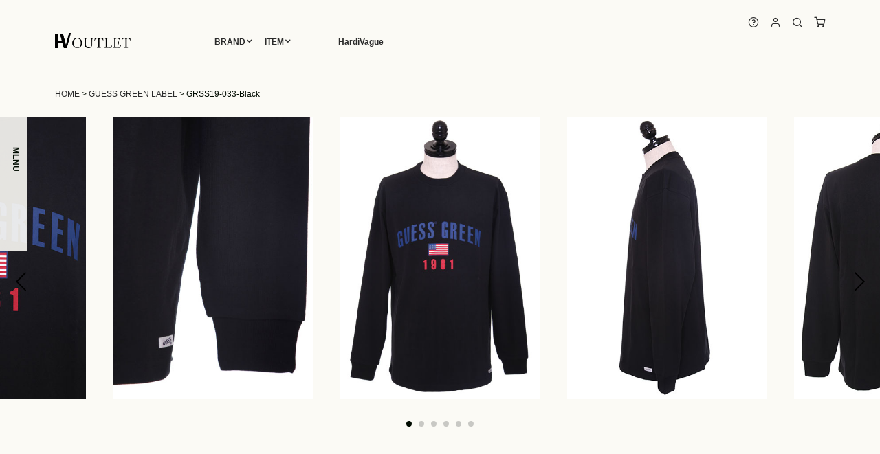

--- FILE ---
content_type: text/html
request_url: https://www.ass-inc.com/outlet/html/GRSS19-033-Black.htm
body_size: 10245
content:
<!DOCTYPE html>
<html lang="ja" id="page-top">
<head>
<meta charset="utf-8">
<title>GUESS GREEN LABEL ゲス グリーンレーベル GRSS19-033-Black 正規通販 | HardiVague公式オンラインストア</title>
<meta name="description" content="GUESS ORIGINALS  GREEN 1981 LS TEE 正規品取り扱い店、群馬県高崎市にあるセレクトショップ、アルディヴァーグの通販サイトです。">
<meta name="keywords" content="GUESS GREEN LABEL,ゲス グリーンレーベル,GRSS19-033-Black,通販,オンライン,メンズ">
<meta http-equiv="content-script-type" content="text/javascript">
<meta http-equiv="content-style-type" content="text/css">
<meta name="viewport" content="width=device-width,initial-scale=1">
<meta property="og:type" content="article">
<meta property="og:title" content="GUESS GREEN LABEL ゲス グリーンレーベル 正規通販 | HardiVague SECOND FLOOR">
<meta property="og:url" content="https://www.ass-inc.com/outlet/html/GRSS19-033-Black.htm">
<meta property="og:image" content="1553068680301272.jpg">
<meta property="og:site_name" content="HardiVague">
<meta property="og:description" content="GUESS ORIGINALS  GREEN 1981 LS TEE 正規品取り扱い店、群馬県高崎市にあるセレクトショップ、アルディヴァーグの通販サイトです。">
<meta name="twitter:card" content="summary">
<meta name="twitter:site" content="@HardiVague">
<link rel="icon" type="image/vnd.microsoft.icon" href="../img/hv.ico">

<!-- Google Tag Manager -->
<script>(function(w,d,s,l,i){w[l]=w[l]||[];w[l].push({'gtm.start':
new Date().getTime(),event:'gtm.js'});var f=d.getElementsByTagName(s)[0],
j=d.createElement(s),dl=l!='dataLayer'?'&l='+l:'';j.async=true;j.src=
'https://www.googletagmanager.com/gtm.js?id='+i+dl;f.parentNode.insertBefore(j,f);
})(window,document,'script','dataLayer','GTM-KBNLQ6');</script>
<!-- End Google Tag Manager -->

<!-- CSS -->
<link rel="stylesheet" href="../css/swiper.min.css">
<link rel="stylesheet" href="../css/mystyle.css">

</head>

<body id="outlet">
<!-- Google Tag Manager (noscript) -->
<noscript><iframe src="https://www.googletagmanager.com/ns.html?id=GTM-KBNLQ6"
height="0" width="0" style="display:none;visibility:hidden"></iframe></noscript>
<!-- End Google Tag Manager (noscript) -->

<header id="header" class="l-header">
<div class="container-fluid clearfix">
	<h1 class="header-logo"><a href="../index.html"><img src="../img/logo/hvoutlet_logo.png" alt="Hardivague OUTLET"></a></h1>
	<ul class="header-nav header-nav-menu">
		<li class="header-nav-menu-item header-nav-menu-trigger"><a href="../brand.html">BRAND</a>
			<div id="brand-container" class="header-nav-menu-container">
			<!-- brand-container.js -->
			</div>
		</li><li class="header-nav-menu-item header-nav-menu-trigger"><a href="../category.html">ITEM</a>
		<div id="item-container" class="header-nav-menu-container">
			<!-- item-container.js -->
		</div>
		</li>
		<li class="header-nav-menu-item ml-3"><a href="https://www.ass-inc.com/index.html">HardiVague</a></li>
	</ul>
	<ul class="header-icon-nav menu-inline d-none d-md-block">
		<li class="menu-item"><a class="balloon" href="../guide.html"><i class="icon-help-circle h5"></i><span>HELP</span></a></li><li class="menu-item"><a class="balloon" href="../members.html"><span>LOGIN</span><i class="icon-user h5"></i></a></li><li class="menu-item"><a class="balloon search-trigger" href="#"><span>SEARCH</span><i class="icon-search h5"></i></a></li><li class="menu-item"><a class="balloon" href="../cgi/main.cgi?mode=cart_view"><span>CART</span><i class="icon-shopping-cart h5"></i></a></li>
	</ul>
</div>
</header>

<div name="main" id="main" class="l-main">
<div class="container-fluid">
	<div class="yoyaku-banner"><!--yoyaku--></div>
	<div class="breadcrumbs my-1">
	<a href="../index.html">HOME</a> &gt; <a href="guess-originals.htm">GUESS GREEN LABEL</a> &gt; GRSS19-033-Black
	</div>
</div>

<div class="container-fluid container-no-gutters">
	<div class="swiper-container main-swiper">
		<div  class="swiper-wrapper">
			<div class="swiper-slide"><img class="img-responsive" src="../../upfile/1553068680301272.jpg" alt="GUESS ORIGINALS  GREEN 1981 LS TEE"></div>
			<div class="swiper-slide"><img class="img-responsive" src="../../upfile/1553068680301273.jpg" alt="GUESS ORIGINALS  GREEN 1981 LS TEE"></div>
			<div class="swiper-slide"><img class="img-responsive" src="../../upfile/1553068680301274.jpg" alt="GUESS ORIGINALS  GREEN 1981 LS TEE"></div>
			<div class="swiper-slide"><img class="img-responsive" src="../../upfile/1553068680301275.jpg" alt="GUESS ORIGINALS  GREEN 1981 LS TEE"></div>
			<div class="swiper-slide"><img class="img-responsive" src="../../upfile/1553068680301276.jpg" alt="GUESS ORIGINALS  GREEN 1981 LS TEE"></div>
			<div class="swiper-slide"><img class="img-responsive" src="../../upfile/1553068680301277.jpg" alt="GUESS ORIGINALS  GREEN 1981 LS TEE"></div>
			<!--image8-->
			<!--image9-->
			<!--image10-->
			<!--image11-->
			<!--image12-->
			<!--image13-->
			<!--image14-->
		</div>
		<!-- Add Pagination -->
		<div class="swiper-button-prev swiper-button-black"></div>
		<div class="swiper-button-next swiper-button-black"></div>
		<div class="swiper-pagination"></div>
	</div>
</div>

<div class="container-fluid">
<div class="row mt-5">
<div class="col-12 col-md-6">
	<h1 class="detail-brand-title mb-1"><a class="link-underline" href="guess-originals.htm">GUESS GREEN LABEL</a></h1>
	<h2 class="item-detail-name">GUESS ORIGINALS  GREEN 1981 LS TEE</h2>
	<p class="item-detail-num mb-1">GRSS19-033-Black</p>
	<p class="mb-1">
		<span class="detail-price"><s>9,790円</s> ⇒ <span class="text-red">3,916円</span> <span class="peroff">60％OFF</span></span><span class="small">　税込　</span>
	</p>
	<p class="text-md-center mb-1 mb-md-2">
		<b class="text-red"><!--stock--></b>
	</p>
	
<form name="cartaddform" method="POST" action="https://www.ass-inc.com/outlet/cgi/main.cgi" onSubmit="return cartAddCheck(this)">
<input type="hidden" name="mode" value="cart_regist">
<input type="hidden" name="name" value="GUESS ORIGINALS  GREEN 1981 LS TEE">
<input type="hidden" name="number" value="GRSS19-033-Black">
<input type="hidden" name="price" value="3916">
<input type="hidden" name="o_price" value="9790">
<input type="hidden" name="image" value="../../upfile/1553068680301271.jpg">
<input type="hidden" name="weight" value="">
<input type="hidden" name="pack" value="">
<input type="hidden" name="postage" value="">
<input type="hidden" name="stock" value="">
<input type="hidden" name="page" value="../html/GRSS19-033-Black.htm">
<input type="hidden" name="cid" value="guess-originals">
<input type="hidden" name="no_p" value="">
<input type="hidden" name="no_s" value="">
<input type="hidden" name="no_w" value="#no_w">
<input type="hidden" name="cool" value="">
<input type="hidden" name="stock2" value=":1:1:0::::::">
<input type="hidden" name="cp" value="">
<input type="hidden" name="itemcate_num" value="999B0001">

<div class="size-select"><span class="small">size:</span></div>
<div class="item-detail-radio-line clearfix">
<input type="radio" name="op1_size" value="S:1::1" id="option_size_id1"><label for="option_size_id1">S</label>
<div class="ko-select-box"><div class="ko-select"><span class="small">個数:</span></div>	<div class="item-detail-radio-line clearfix mb-1">
<input type="radio" name="amount" value="1" id="option_size_id1_amount_id1"><label for="option_size_id1_amount_id1">1</label>
</div><button type="submit" class="btn btn-black btn-square"><i class="icon-shopping-cart"></i> ADD TO CART</button></div>
<input type="radio" name="op1_size" value="M:1::2" id="option_size_id2"><label for="option_size_id2">M</label>
<div class="ko-select-box"><div class="ko-select"><span class="small">個数:</span></div>	<div class="item-detail-radio-line clearfix mb-1">
<input type="radio" name="amount" value="1" id="option_size_id2_amount_id1"><label for="option_size_id2_amount_id1">1</label>
</div><button type="submit" class="btn btn-black btn-square"><i class="icon-shopping-cart"></i> ADD TO CART</button></div>
<input type="radio" name="op1_size" value="L:0::3" id="option_size_id3" disabled><label for="option_size_id3">L</label>

</div>
<div class="small mb-6 text-info"><p class="mb-1">※希望のサイズを選択して下さい。選択できないサイズは完売となっております。</p>
<button type="submit" class="btn btn-black btn-square"><i class="icon-shopping-cart"></i> ADD TO CART</button>
</div>
</form>

<!--saletext-->

</div>
<div class="col-12 col-md-6">
<!--sale_price_form-->
<!--saletext-->
<div class="mb-1">
	<p class="hashtag">
	
	</p>
	<p>
	<P><font COLOR=RED>17th Anniversary sale 9/27 START</FONT></P>
	</p>
	<hr>
	<div class="item-detail-message">
	<p><b>-Detail-</b><br>詳しくはショップまでお問い合わせください。</p><br><p><b>-Material-</b><br>コットン100%</p>
	<hr>
	<p>S／size<br>肩幅49cm　身幅55cm　着丈70cm　袖丈61cm<br>M／size<br>肩幅54cm　身幅58cm　着丈73cm　袖丈62cm<br>L／size<br>肩幅57cm　身幅62cm　着丈75cm　袖丈65cm<br><br>着用サイズ - M size</p>
	<a class="small" href="../size.html">採寸方法・トルソー寸法</a>
	</div>
</div>
<!--hassou-text-->
<p class="small">
			13時までのご注文で即日発送致します。(銀行振込は入金確認後の発送となります。）<br>詳細はこちら>>><a href="../guide.html">ショッピングガイド</a>
		</p>
		<!--/hassou-text-->
</div>
</div>

<hr class="c">
<h4>関連商品</h4>

<div class="row no-gutters">
	<div class="col-4 col-sm-3 col-md-2 item-thumb-box">
		<div class="thumbnail">
		
		</div>
	</div>	<div class="col-4 col-sm-3 col-md-2 item-thumb-box">
		<div class="thumbnail">
		<a href="GRSS19-026-Black.htm"><img src="../../upfile/1553068234297631.jpg" width="100" height="141" border=0></a>
		</div>
	</div>	<div class="col-4 col-sm-3 col-md-2 item-thumb-box">
		<div class="thumbnail">
		<a href="GRSS19-026-white.htm"><img src="../../upfile/1553068124295221.jpg" width="100" height="141" border=0></a>
		</div>
	</div>	<div class="col-4 col-sm-3 col-md-2 item-thumb-box">
		<div class="thumbnail">
		<a href="GRSS19-012-LimeGreen.htm"><img src="../../upfile/1553228176314791.jpg" width="100" height="141" border=0></a>
		</div>
	</div>	<div class="col-4 col-sm-3 col-md-2 item-thumb-box">
		<div class="thumbnail">
		<a href="GRSS19-012-White.htm"><img src="../../upfile/1553067268279531.jpg" width="100" height="141" border=0></a>
		</div>
	</div>	<div class="col-4 col-sm-3 col-md-2 item-thumb-box">
		<div class="thumbnail">
		<a href="GRSS19-019-TigerCamo.htm"><img src="../../upfile/1553067512285691.jpg" width="100" height="141" border=0></a>
		</div>
	</div>
</div><!-- ./row -->



<hr class="my-1">

	<div class="mb-1 menu-item-has-children text-center">
			<a href="#" class="btn" id="otoiawase-btn">お問い合わせフォーム <i class="icon-chevron-down"></i></a>
				<div class="sub-menu px-1 py-1" id="item-detail-inquiry">
				<form method="POST" action="../cgi_form/mail.cgi">
				<input type="hidden" name="mode" value="check">
				<input type="hidden" name="for_name" value="お名前">
				<input type="hidden" name="for_title" value="タイトル">
				<input type="hidden" name="for_email" value="メール">
				<input type="hidden" name="for_comment" value="備考欄">
				<!-- 必須項目 -->
				<input type="hidden" name="require" value="お名前,メール">

				<input type="hidden" name="商品名" value="GUESS ORIGINALS  GREEN 1981 LS TEE">
				<input type="hidden" name="品番" value="GRSS19-033-Black">
				<input type="hidden" name="価格" value="9,790円 ⇒ 3,916円">
				<div class="container-fluid container-no-gutters">
				<div class="form-row">
					<label class="col-md-2 form-label required text-left text-md-right">お名前</label>
					<div class="col-md-4 mb-1">
					<input type="text" class="form-input" name="お名前">
					</div>
					<label class="col-md-2 form-label required text-left text-md-right">メール</label>
					<div class="col-md-4 mb-1">
					<input type="text" class="form-input" name="メール">
					</div>

					<label class="col-md-2 form-label text-left text-md-right">電話番号</label>
					<div class="col-md-4 mb-1">
					<input type="text" class="form-input" name="電話番号">
					</div>
					<label class="col-md-2 form-label text-left text-md-right">お問合せ項目</label>
					<div class="col-md-4 mb-1">
						<select class="form-input" name="タイトル">
							<option value="GRSS19-033-Black 購入についてのお問合せ" selected>商品の購入について</option>
							<option value="GRSS19-033-Black サイズについてのお問合せ">商品のサイズについて</option>
							<option value="GRSS19-033-Black お取り寄せについてのお問合せ">商品のお取り寄せについて</option>
							<option value="GRSS19-033-Black 『商品入荷時連絡希望』">『商品入荷時連絡希望』</option>
							<option value="その他">その他</option>
						</select>
					</div>
				</div>
				<div class="form-row mb-1">
					<label class="col-md-2 form-label text-left text-md-right">お問合せ内容</label>
					<div class="col-md-10">
					<textarea  class="form-textarea" name="お問合せ内容"></textarea>
					</div>
				</div>
				<div class="text-center mb-1">
					<button type="submit" class="btn btn-black">内容を確認する <i class="fa-angle-right"></i></button>
				</div>
				</div>
				</form>
				</div>

			</div>
		<p class="text-center">
			<label>ご注文・お問い合わせ</label>
			<label><i class="fa fa-phone fa-fw fa-lg"></i><a href="tel:0273210055">027-321-0055</a></label>
			<label><i class="fa fa-envelope-o fa-fw fa-lg"></i><a href="mailto:info@ass-inc.com">info@ass-inc.com</a></label>
		</p>
		<!--prev--><!--next-->

</div>
</div><!-- /main -->

<nav id="nav" class="l-nav is-hide">
<div class="nav-menu-btn d-none d-md-block font-bold">MENU</div>
	<div class="container">
	<ul class="menu d-md-none">
		<li class="menu-item"><a href="../index.html">HOME</a></li>
		<li class="menu-item"><a href="../brand.html">BRAND</a></li>
		<li class="menu-item"><a href="../category.html">ITEM</a></li>
	</ul>
	<hr class="my-1 d-md-none">
<input class="left-nav-radio-select" type="radio" id="left-nav-radio-select-brand" name="left-nav-radio" checked="checked">
<label class="font-bold" for="left-nav-radio-select-brand">GUESS GREEN LABEL</label>

<input class="left-nav-radio-all" type="radio" id="left-nav-radio-all-brand" name="left-nav-radio">
<label class="font-bold mb-1" for="left-nav-radio-all-brand">ALL BLAND</label>

	<ul class="left-nav-menu all">
		<li class="menu-item menu-item-has-children plus"><a href="#">PRICE RANGE</a>
			<ul class="sub-menu">
				<li class="menu-item"><a href="../cgi/search.cgi?mode=search&price_range=0:3000">￥0~￥3000</a></li>
				<li class="menu-item"><a href="../cgi/search.cgi?mode=search&price_range=3000:5000">￥3000~￥5000</a></li>
				<li class="menu-item"><a href="../cgi/search.cgi?mode=search&price_range=5000:10000">￥5000~￥10000</a></li>
				<li class="menu-item"><a href="../cgi/search.cgi?mode=search&price_range=10000:15000">￥10000~￥15000</a></li>
				<li class="menu-item"><a href="../cgi/search.cgi?mode=search&price_range=15000:20000">￥15000~￥20000</a></li>
				<li class="menu-item"><a href="../cgi/search.cgi?mode=search&price_range=20000:30000">￥20000~￥30000</a></li>
				<li class="menu-item"><a href="../cgi/search.cgi?mode=search&price_range=30000:40000">￥30000~￥40000</a></li>
				<li class="menu-item"><a href="../cgi/search.cgi?mode=search&price_range=40000:50000">￥40000~￥50000</a></li>
				<li class="menu-item"><a href="../cgi/search.cgi?mode=search&price_range=50000:999999">￥50000~</a></li>
			</ul>
		</li>
		<li class="menu-item menu-item-has-children plus"><a href="#">OFF RATE</a>
			<ul class="sub-menu">
				<li class="menu-item"><a href="../cgi/search.cgi?mode=search&sale_off=30OFF">30%OFF</a></li>
				<li class="menu-item"><a href="../cgi/search.cgi?mode=search&sale_off=40OFF">40%OFF</a></li>
				<li class="menu-item"><a href="../cgi/search.cgi?mode=search&sale_off=50OFF">50%OFF</a></li>
				<li class="menu-item"><a href="../cgi/search.cgi?mode=search&sale_off=55OFF">55%OFF</a></li>
				<li class="menu-item"><a href="../cgi/search.cgi?mode=search&sale_off=60OFF">60%OFF</a></li>
				<li class="menu-item"><a href="../cgi/search.cgi?mode=search&sale_off=65OFF">65%OFF</a></li>
				<li class="menu-item"><a href="../cgi/search.cgi?mode=search&sale_off=70OFF">70%OFF</a></li>
				<li class="menu-item"><a href="../cgi/search.cgi?mode=search&sale_off=75OFF">75%OFF</a></li>
				<li class="menu-item"><a href="../cgi/search.cgi?mode=search&sale_off=80OFF">80%OFF</a></li>
			</ul>
		</li>
		<li class="menu-item menu-item-has-children plus"><a href="#">SIZE</a>
			<ul class="sub-menu">
				<li class="menu-item"><a href="../cgi/search.cgi?mode=search&sizeorder=0XS">XS</a></li>
				<li class="menu-item"><a href="../cgi/search.cgi?mode=search&sizeorder=1S">S</a></li>
				<li class="menu-item"><a href="../cgi/search.cgi?mode=search&sizeorder=2M">M</a></li>
				<li class="menu-item"><a href="../cgi/search.cgi?mode=search&sizeorder=3L">L</a></li>
				<li class="menu-item"><a href="../cgi/search.cgi?mode=search&sizeorder=4XL">XL</a></li>
				<li class="menu-item"><a href="../cgi/search.cgi?mode=search&sizeorder=5XXL">XXL</a></li>
				<li class="menu-item"><a href="../cgi/search.cgi?mode=search&sizeorder=6XXXL">3XL</a></li>
				<li class="menu-item"><a href="../cgi/search.cgi?mode=search&sizeorder=7F">F</a></li>
			</ul>
		</li>
		<li class="menu-item menu-item-has-children plus"><a href="#">ITEM</a>
			<ul class="sub-menu">
				<li class="menu-item"><a href="../cgi/search.cgi?mode=search&item_mark=999A">OUTER</a></li>
				<li class="menu-item"><a href="../cgi/search.cgi?mode=search&item_mark=999B">TOPS</a></li>
				<li class="menu-item"><a href="../cgi/search.cgi?mode=search&item_mark=999C">BOTTOMS</a></li>
				<li class="menu-item"><a href="../cgi/search.cgi?mode=search&item_mark=999D">SHOES</a></li>
				<li class="menu-item"><a href="../cgi/search.cgi?mode=search&item_mark=999F">GOODS</a></li>
				<li class="menu-item"><a href="../cgi/search.cgi?mode=search&item_mark=999G">ACCESSORY</a></li>

			</ul>
		</li>
	</ul>

	<ul class="left-nav-menu select">

		<li class="menu-item menu-item-has-children plus"><a href="#">PRICE RANGE</a>
			<ul class="sub-menu">
				<li class="menu-item"><a href="../cgi/search.cgi?mode=search&category=guess-originals&price_range=0:3000">￥0~￥3000</a></li>
				<li class="menu-item"><a href="../cgi/search.cgi?mode=search&category=guess-originals&price_range=3000:5000">￥3000~￥5000</a></li>
				<li class="menu-item"><a href="../cgi/search.cgi?mode=search&category=guess-originals&price_range=5000:10000">￥5000~￥10000</a></li>
				<li class="menu-item"><a href="../cgi/search.cgi?mode=search&category=guess-originals&price_range=10000:15000">￥10000~￥15000</a></li>
				<li class="menu-item"><a href="../cgi/search.cgi?mode=search&category=guess-originals&price_range=15000:20000">￥15000~￥20000</a></li>
				<li class="menu-item"><a href="../cgi/search.cgi?mode=search&category=guess-originals&price_range=20000:30000">￥20000~￥30000</a></li>
				<li class="menu-item"><a href="../cgi/search.cgi?mode=search&category=guess-originals&price_range=30000:40000">￥30000~￥40000</a></li>
				<li class="menu-item"><a href="../cgi/search.cgi?mode=search&category=guess-originals&price_range=40000:50000">￥40000~￥50000</a></li>
				<li class="menu-item"><a href="../cgi/search.cgi?mode=search&category=guess-originals&price_range=50000:999999">￥50000~</a></li>
			</ul>

		</li>
		<li class="menu-item menu-item-has-children plus"><a href="#">OFF RATE</a>
			<ul class="sub-menu">
				<li class="menu-item"><a href="../cgi/search.cgi?mode=search&category=guess-originals&sale_off=30OFF">30%OFF</a></li>
				<li class="menu-item"><a href="../cgi/search.cgi?mode=search&category=guess-originals&sale_off=40OFF">40%OFF</a></li>
				<li class="menu-item"><a href="../cgi/search.cgi?mode=search&category=guess-originals&sale_off=50OFF">50%OFF</a></li>
				<li class="menu-item"><a href="../cgi/search.cgi?mode=search&category=guess-originals&sale_off=55OFF">55%OFF</a></li>
				<li class="menu-item"><a href="../cgi/search.cgi?mode=search&category=guess-originals&sale_off=60OFF">60%OFF</a></li>
				<li class="menu-item"><a href="../cgi/search.cgi?mode=search&category=guess-originals&sale_off=65OFF">65%OFF</a></li>
				<li class="menu-item"><a href="../cgi/search.cgi?mode=search&category=guess-originals&sale_off=70OFF">70%OFF</a></li>
				<li class="menu-item"><a href="../cgi/search.cgi?mode=search&category=guess-originals&sale_off=75OFF">75%OFF</a></li>
				<li class="menu-item"><a href="../cgi/search.cgi?mode=search&category=guess-originals&sale_off=80OFF">80%OFF</a></li>
			</ul>
		</li>

		<li class="menu-item menu-item-has-children plus"><a href="#">SIZE</a>
			<ul class="sub-menu">
				<li class="menu-item"><a href="../cgi/search.cgi?mode=search&category=guess-originals&sizeorder=0XS">XS</a></li>
				<li class="menu-item"><a href="../cgi/search.cgi?mode=search&category=guess-originals&sizeorder=1S">S</a></li>
				<li class="menu-item"><a href="../cgi/search.cgi?mode=search&category=guess-originals&sizeorder=2M">M</a></li>
				<li class="menu-item"><a href="../cgi/search.cgi?mode=search&category=guess-originals&sizeorder=3L">L</a></li>
				<li class="menu-item"><a href="../cgi/search.cgi?mode=search&category=guess-originals&sizeorder=4XL">XL</a></li>
				<li class="menu-item"><a href="../cgi/search.cgi?mode=search&category=guess-originals&sizeorder=5XXL">XXL</a></li>
				<li class="menu-item"><a href="../cgi/search.cgi?mode=search&category=guess-originals&sizeorder=6XXXL">3XL</a></li>
				<li class="menu-item"><a href="../cgi/search.cgi?mode=search&category=guess-originals&sizeorder=7F">F</a></li>
			</ul>
		</li>
		<li class="menu-item menu-item-has-children plus"><a href="#">ITEM</a>
			<ul class="sub-menu">
				<li class="menu-item"><a href="../cgi/search.cgi?mode=search&category=guess-originals&item_mark=999A">OUTER</a></li>
				<li class="menu-item"><a href="../cgi/search.cgi?mode=search&category=guess-originals&item_mark=999B">TOPS</a></li>
				<li class="menu-item"><a href="../cgi/search.cgi?mode=search&category=guess-originals&item_mark=999C">BOTTOMS</a></li>
				<li class="menu-item"><a href="../cgi/search.cgi?mode=search&category=guess-originals&item_mark=999D">SHOES</a></li>
				<li class="menu-item"><a href="../cgi/search.cgi?mode=search&category=guess-originals&item_mark=999F">GOODS</a></li>
				<li class="menu-item"><a href="../cgi/search.cgi?mode=search&category=guess-originals&item_mark=999G">ACCESSORY</a></li>

			</ul>
		</li>
	</ul>
	<hr class="my-1 d-md-none">
	<ul class="menu d-md-none">
		<li class="menu-item"><a href="../shop.html">SHOP</a></li>	
		<li class="menu-item"><a href="../guide.html">HELP</a></li>
		<li class="menu-item"><a href="../members.html">LOG IN</a></li>
		<li class="menu-item"><a href="../cgi/main.cgi?mode=cart_view"><i class="icon-shopping-cart"></i> CART</a></li>
	</ul>

	</div>
</nav>
<div id="nav-icon" class="l-nav-icon"><span class="nav-icon"></span></div>
<div id="overlay" class="l-overlay"></div>


<footer id="footer" class="l-footer">
<hr class="footer-line">
<div class="container-fluid">
<div class="footer-nav">
	<div class="row">
		<div class="col-md-6 col-lg-4 mb-3">
		<h4 class="footer-title">CATEGORY</h4>
		<ul class="menu-border">
			<li class="menu-item menu-item-has-children plus"><a href="#">このサイトについて</a>
				<ul class="sub-menu">
				<li class="menu-item"><a href="../index.html">トップページ</a></li>
				<li class="menu-item"><a href="../brand.html">ブランド一覧</a></li>
				<li class="menu-item"><a href="../category.html">アイテム分類一覧</a></li>
				</ul>
			</li>
			<li class="menu-item menu-item-has-children plus"><a href="#">ショッピングガイド</a>
				<ul class="sub-menu">
				<li class="menu-item"><a href="../guide.html">ショッピングガイド</a></li>
				<li class="menu-item"><a href="../size.html">採寸について</a></li>
				<li class="menu-item"><a href="../hvshop_credit.html">ショッピングクレジットについて</a></li>
				</ul>
			</li>
			<li class="menu-item menu-item-has-children plus"><a href="#">会社案内</a>
				<ul class="sub-menu">
				<li class="menu-item"><a href="../company.html">会社概要</a></li>
				<li class="menu-item"><a href="../shop.html">店舗案内</a></li>
				<li class="menu-item"><a href="../tokuteisyo.html">特定商取引法表記</a></li>
				</ul>
			</li>
			<li class="menu-item"><a href="../inquiry.html">お問い合わせ</a></li>
		</ul>
		</div>
		<div class="col-md-6 col-lg-4 mb-3">
		<h4 class="footer-title mb-1">CUSTOMER SERVICE</h4>
		<p >HV OUTLET：毎週木曜定休日</p>
		<p class="mb-0"><a href="tel:0273210055"><i class="icon-phone"></i> 027-321-0055</a></p>
		<p ><a href="mailto:info@ass-inc.com"><i class="icon-mail"></i> info@ass-inc.com</a></p>
		</div>


		<div class="col-12 col-lg-4">
		<h4 class="footer-title mb-1">NEWS LETTER</h4>
		<form method="POST" action="../mail/mailmag.cgi">
			<input type="hidden" name="mode" value="check">
			<input type="hidden" name="for_name" value="name">
			<input type="hidden" name="for_email" value="email">
			<input type="hidden" name="require" value="email">

		<div class="row">
		<div class="col-9">
			<label class="sr-only" for="letteremail">メール・アドレス</label>
			<input id="letteremail" type="text" class="form-input" name="email" placeholder="Your mail address">
		</div>

		<div class="col-3">
			<button type="submit" class="btn btn-gray btn-lg"><i class="icon-chevron-right"></i></button>
		</div>
		</div>
		</form>
		</div>
	</div>
</div>
</div>
<div class="copyright text-center py-1 theme-black">(C) 2019 HardiVague OUTLET.</div>
</footer>


<div id="search" class="l-search">
	<div class="container-fluid">
	<form action="https://www.ass-inc.com/outlet/cgi/search.cgi" method="get">
	<input type="hidden" name="mode" value="search">

		<div class="l-search-close-btn"><label class="close-btn search-trigger"><span class="pekeline"></span><span class="btn-text">close</span></label></div>
		<div class="search-form">
			<input type="text" id="keyword" class="form-input search-input" name="keyword" value="" placeholder="keyword">
			<button class="form-btn search-btn" type="submit"><i class="icon-search"></i></button>
		</div>
		<div id="search-option-trigger" class="search-option-trigger"><a href="#">OPTION</a></div>

<div id="search-option" class="search-option row">
	<div class="col-md-6 col-lg-4 mb-1">
		<label class="form-label">価格指定</label>
		<select class="form-input" name="price_range">
		<option value="">ALL</option>
		<option value="0:3000">￥0~￥3000</option>
		<option value="3000:5000">￥3000~￥5000</option>
		<option value="5000:10000">￥5000~￥10000</option>
		<option value="10000:15000">￥10000~￥15000</option>
		<option value="15000:20000">￥15000~￥20000</option>
		<option value="20000:30000">￥20000~￥30000</option>
		<option value="30000:40000">￥30000~￥40000</option>
		<option value="40000:50000">￥40000~￥50000</option>
		<option value="50000:999999">￥50000~</option>

		</select>
	</div>
	<div class="col-md-6 col-lg-4 mb-1">
		<label class="form-label">ブランド</label>
		<div id="brand-form-list">
		</div>
	</div>
	<div class="col-md-6 col-lg-4 mb-1">
		<label class="form-label">アイテム分類</label>
		<select class="form-input" name="item_mark">
		<option value="">ALL</option>
		<option value="999A">アウター --------------------</option>
		<option value="999A0001">テーラードジャケット</option>
		<option value="999A0002">ブルゾン</option>
		<option value="999A0003">コート</option>
		<option value="999A0004">ダウン</option>
		<option value="999A0005">デニム（アウター）</option>
		<option value="999A0006">ベスト</option>
		<option value="999A0007">レザー（アウター）</option>
		<option value="999B">インナー --------------------</option>
		<option value="999B0001">Tシャツ／カットソー（長袖）</option>
		<option value="999B0002">Tシャツ／カットソー（半袖）</option>
		<option value="999B0003">シャツ（長袖）</option>
		<option value="999B0004">シャツ（半袖）</option>
		<option value="999B0005">パーカー</option>
		<option value="999B0006">カーディガン</option>
		<option value="999B0007">ニット</option>
		<option value="999B0008">スウェット／ジャージ（トップス）</option>
		<option value="999B0009">タンクトップ</option>
		<option value="999B0010">オールインワン</option>
		<option value="999B0011">ワンピース／サロペット</option>
		<option value="999C">ボトム -------------------</option>
		<option value="999C0001">デニム／ツイル（インディゴ系）</option>
		<option value="999C0002">デニム／ツイル（ブラック／ホワイト系）</option>
		<option value="999C0003">デニム／ツイル（カラー系）</option>
		<option value="999C0004">チノ</option>
		<option value="999C0005">カーゴ</option>
		<option value="999C0006">リブ／ジョガー</option>
		<option value="999C0007">スウェット／ジャージ（ボトム）</option>
		<option value="999C0008">サルエル</option>
		<option value="999C0009">クロップド／ショーツ</option>
		<option value="999C0010">デザイン</option>
		<option value="999C0011">スラックス</option>
		<option value="999C0012">レザー</option>
		<option value="999C0013">スカート</option>
		<option value="999C0014">レギンス</option>
		<option value="999D">シューズ --------------------</option>
		<option value="999D0002">ブーツ</option>
		<option value="999D0003">スニーカー</option>
		<option value="999D0004">スリッポン</option>
		<option value="999D0005">サンダル</option>
		<option value="999D0001">その他シューズ</option>
		<option value="999F">グッズ --------------------</option>
		<option value="999F0001">バッグ</option>
		<option value="999F0002">ウォレット／カードケース</option>
		<option value="999F0003">ベルト</option>
		<option value="999F0004">タイ</option>
		<option value="999F0005">マフラー／ストール</option>
		<option value="999F0006">ハット／キャップ</option>
		<option value="999F0007">ビーニー／ニットキャップ</option>
		<option value="999F0008">アイウェア</option>
		<option value="999F0009">グローブ</option>
		<option value="999F0010">腕時計／バンド</option>
		<option value="999F0011">ソックス</option>
		<option value="999F0012">アンダーウェア</option>
		<option value="999F0013">スイムウェア</option>
		<option value="999F0014">iPhone／iPad ケース</option>
		<option value="999F0015">グラス</option>
		<option value="999F0016">グッズその他</option>
		<option value="999G">アクセサリー --------------</option>
		<option value="999G0001">リング</option>
		<option value="999G0002">ネックレス</option>
		<option value="999G0003">ブレスレット／アンクレット</option>
		<option value="999G0004">バングル</option>
		<option value="999G0005">ピアス／イヤリング</option>
		<option value="999G0006">ウォレットコート／チェーン</option>
		<option value="999G0007">ピン</option>
		<option value="999G0008">アクセサリーその他</option>
		<option value="999H">スーツ --------------------</option>
		<option value="999H">スーツ</option>
		<option value="DDDD">ドレスアイテム</option>
		</select>
	</div>
	<div class="col-md-6 col-lg-4 mb-1">
		<label class="form-label">性別</label>
		<select class="form-input" name="sex_mark">
		<option value="">ALL</option>
		<option value="01MENS">MEN</option>
		<option value="02LADYS">WOMEN</option>
		<option value="01MENS02LADYS">UNISEX</option>
		</select>
	</div>

	<div class="col-md-6 col-lg-4 mb-1">
		<label class="form-label">サイズ</label>
		<select class="form-input" name="sizeorder">
		<option value="">ALL</option>
		<option value="0XS">XS</option>
		<option value="1S">S</option>
		<option value="2M">M</option>
		<option value="3L">L</option>
		<option value="4XL">XL</option>
		<option value="5XXL">2XL</option>
		<option value="6XXXL">3XL</option>
		<option value="7F">F</option>
		</select>
	</div>

	<div class="col-md-6 col-lg-4 mb-1">
		<label class="form-label">カラー</label>
		<select class="form-input" name="color_mark">
		<option value="">ALL</option>
		<option value="aswhite" id="aswhite">ホワイト/白</option>
		<option value="asblack" id="asblack">ブラック/黒</option>
		<option value="asgrey" id="asgrey">グレー/灰</option>
		<option value="asbrown" id="asbrown">ブラウン/茶</option>
		<option value="asbeige" id="asbeige">ベージュ/生</option>
		<option value="asgreen" id="asgreen">グリーン/カーキ/緑</option>
		<option value="asblue" id="asblue">ブルー/インディゴ/ネイビー/青</option>
		<option value="aspurple" id="aspurple">パープル/紫</option>
		<option value="asyellow" id="asyellow">イエロー/黄</option>
		<option value="aspink" id="aspink">ピンク/桃</option>
		<option value="asred" id="asred">レッド/赤</option>
		<option value="asorange" id="asorange">オレンジ/橙</option>
		<option value="asmulti" id="asmulti">マルチカラー</option>
		</select>
	</div>


	<div class="col-12 text-center my-1">
	<button type="submit" class="btn width240"><i class="icon-search bf"></i>検索</button> 
	</div>
</div>
</form>
</div>
</div>
<div id="search-icon" class="l-search-icon"><a class="search-trigger" href="#"><i class="icon-search"></i></a></div>
<div id="page-top-btn" class="l-page-top"><a href="#page-top" class="js-trigger btn"><i class="icon-chevron-up" aria-hidden="true"></i></a></div>

<script src="../js/moveTo.min.js"></script>
<script>
const moveTo = new MoveTo();
const triggers = document.getElementsByClassName('js-trigger');
for (var i = 0; i < triggers.length; i++) {
	moveTo.registerTrigger(triggers[i]);
}
</script>

<script src="../js/var.js"></script>
<script src="../js/table.js"></script>
<script src="../js/cart.js"></script>
<script src="../js/brand-container.js"></script>
<script src="../js/item-container.js"></script>
<script>

window.addEventListener('load', function() {
    var firstScrollTop =
    document.documentElement.scrollTop || // IE、Firefox、Opera
    document.body.scrollTop;              // Chrome、Safari

    if(firstScrollTop > (100)) {
      document.getElementById("header").classList.add("is-scrolled");
    }
	if(typeof(sline) != "undefined"){
		var brand_form_list = document.getElementById('brand-form-list');
		brand_form_list.insertAdjacentHTML('afterbegin',sline);
	}
	if(typeof(brandContainerIn) != "undefined"){
		var brandContainer = document.getElementById('brand-container');
		brandContainer.insertAdjacentHTML('afterbegin',brandContainerIn);
	}
	if(typeof(ItemContainerIn) != "undefined"){
		var itemContainer = document.getElementById('item-container');
		itemContainer.insertAdjacentHTML('afterbegin',ItemContainerIn);
	}
})


// cart sizeop check
var sizeOpCheck = document.getElementsByName( "op1_size" );
if(sizeOpCheck){
	for(var i = 0; i < sizeOpCheck.length; i++){
		sizeOpCheck[i].addEventListener('change', function() {
			var sizeOpId = this.getAttribute("id");
			var findSizeAmountId = sizeOpId + "_amount_id1";
			document.getElementById(findSizeAmountId).checked = true;
	    }, false);
	}
}

function cartAddCheck(fo) {
var errmsg = "";
var cartFormName;
var amt = "";
	for(i=0;i<fo.elements.length;i++){
	    cartFormName = fo.elements[i].name;
		if(cartFormName == "op1_size") {
			if(fo.elements[i].checked){
				amt = fo.elements[i].value;
			}
		}
	}
	if(amt == 0 || amt == ""){
		errmsg = "SIZEが選択されていません";
	}
	if(errmsg){
	alert(errmsg);
	return false;
	}
}

</script>
<script src="../js/myscript.js"></script>

<script src="../js/swiper.min.js"></script>
<script>
    //Swiper生成
    swiper = new Swiper('.main-swiper', {
	  breakpoints: {
	    // ウィンドウサイズが640px以下
	    480: {
	      slidesPerView: 1,
	      spaceBetween: 15
	    },
	    720: {
	      slidesPerView: 2,
	      spaceBetween: 15
	    },
	    1240: {
	      slidesPerView: 3,
	      spaceBetween: 20
	    }
	  },
      spaceBetween: 40,
      loop: true,
      slidesPerView: 4,
      centeredSlides: true,
      pagination: {
        el: '.swiper-pagination',
        clickable: true,
      },
      navigation: {
        nextEl: '.swiper-button-next',
        prevEl: '.swiper-button-prev',
      },
    });

</script>

<!-- アドワーズリマーケティング 07.10.13-->
<!-- Google Code for &#26032; -->
<!-- Remarketing tags may not be associated with personally identifiable information or placed on pages related to sensitive categories. For instructions on adding this tag and more information on the above requirements, read the setup guide: google.com/ads/remarketingsetup -->
<script type="text/javascript">
/* <![CDATA[ */
var google_conversion_id = 1013902667;
var google_conversion_label = "s8vMCN3_iwUQy9q74wM";
var google_custom_params = window.google_tag_params;
var google_remarketing_only = true;
/* ]]> */
</script>
<script type="text/javascript" src="//www.googleadservices.com/pagead/conversion.js">
</script>
<noscript>
<div style="display:inline;">
<img height="1" width="1" style="border-style:none;" alt="" src="//googleads.g.doubleclick.net/pagead/viewthroughconversion/1013902667/?value=0&amp;label=s8vMCN3_iwUQy9q74wM&amp;guid=ON&amp;script=0"/>
</div>
</noscript>
<!-- アナリティクス+リマーケティング 04.11.13-->
<script type="text/javascript">
var _gaq = _gaq || [];
var pluginUrl =
 '//www.google-analytics.com/plugins/ga/inpage_linkid.js';
_gaq.push(['_require', 'inpage_linkid', pluginUrl]);
_gaq.push(['_setAccount', 'UA-7258030-2']);
_gaq.push(['_trackPageview']);
(function() {
var ga = document.createElement('script'); ga.type = 'text/javascript'; ga.async = true;

ga.src = ('https:' == document.location.protocol ? 'https://' : 'http://') + 'stats.g.doubleclick.net/dc.js';

var s = document.getElementsByTagName('script')[0]; s.parentNode.insertBefore(ga, s);
})();
</script>
<!-- Yahoo Code for your Target List -->
<script type="text/javascript" language="javascript">
/* <![CDATA[ */
var yahoo_retargeting_id = 'XW18JX6OSV';
var yahoo_retargeting_label = '';
var yahoo_retargeting_page_type = '';
var yahoo_retargeting_items = [{item_id: '', category_id: '', price: '', quantity: ''}];
/* ]]> */
</script>
<script type="text/javascript" language="javascript" src="//b92.yahoo.co.jp/js/s_retargeting.js"></script>

</body>
</html>

--- FILE ---
content_type: application/javascript
request_url: https://www.ass-inc.com/outlet/js/brand-container.js
body_size: 2986
content:
var brandContainerIn =`
<div class="container-fluid">
<div class="row no-gutters">
<div class="col-2">
	<ul class="menu">
		<li class="menu-item"><a href="https://www.ass-inc.com/outlet/html/1piu1uguale3.htm" title="1PIU1UGUALE3 | 113">1PIU1UGUALE3</a></li>
		<li class="menu-item"><a href="https://www.ass-inc.com/outlet/html/1piu1uguale3_relax.htm" title="1PIU1UGUALE3 RELAX | 113 RELAX">1PIU1UGUALE3RELAX</a></li>
		<li class="menu-item"><a href="https://www.ass-inc.com/outlet/html/5351pour_les_hommes.htm" title="5351 POUR LES HOMMES | 5351 プールオム">5351 POUR LESHOMMES</a></li>
		<li class="menu-item"><a href="https://www.ass-inc.com/outlet/html/adidas-raf-simons.htm" title="adidas by RafSimons | アディダスバイラフシモンズ">adidas by Raf Simons</a></li>
		<li class="menu-item"><a href="https://www.ass-inc.com/outlet/html/adsr.htm" title="A.D.S.R. | エーディーエスアール">A.D.S.R.</a></li>
		<li class="menu-item"><a href="https://www.ass-inc.com/outlet/html/akm.htm" title="AKM | エイケイエム">AKM</a></li>
		<li class="menu-item"><a href="https://www.ass-inc.com/outlet/html/altea.htm" title="altea | アルテア">altea</a></li>
		<li class="menu-item"><a href="https://www.ass-inc.com/outlet/html/attachment.htm" title="ATTACHMENT | アタッチメント">ATTACHMENT</a></li>
		<li class="menu-item"><a href="https://www.ass-inc.com/outlet/html/attack_the_mind_7.htm" title="attack the mind 7 | アタックザマインドセブン">attack the mind 7</a></li>
		<li class="menu-item"><a href="https://www.ass-inc.com/outlet/html/ayuite.htm" title="AYUITE | アユイテ">AYUITE</a></li>
		<li class="menu-item"><a href="https://www.ass-inc.com/outlet/html/capana.htm" title="Capana | カパーナ">Capana</a></li>
		<li class="menu-item"><a href="https://www.ass-inc.com/outlet/html/cdm-by-carpediem.htm" title="CDM BY CARPEDIEM | シーディーエム バイ カルペディエム">CDM BY CARPEDIEM</a></li>
		<li class="menu-item"><a href="https://www.ass-inc.com/outlet/html/cherry-sunburst.htm" title="Cherry Sunburst | チェリーサンバースト">Cherry Sunburst</a></li>
		<li class="menu-item"><a href="https://www.ass-inc.com/outlet/html/christian-dada.htm" title="CHRISTIAN DADA | クリスチャンダダ">CHRISTIAN DADA</a></li>
		<li class="menu-item"><a href="https://www.ass-inc.com/outlet/html/defendparis.htm" title="DEFEND PARIS | ディフェンドパリ">DEFEND PARIS</a></li>
	</ul>
</div>
<div class="col-2">
	<ul class="menu">
		<li class="menu-item"><a href="https://www.ass-inc.com/outlet/html/dietbutcherslimskin.htm" title="DIET BUTCHER SLIM SKIN | ダイエットブッチャースリムスキン">DIET BUTCHER SLIM SKIN</a></li>
		<li class="menu-item"><a href="https://www.ass-inc.com/outlet/html/dimmak.htm" title="DIM MAK | ディムマック">DIM MAK</a></li>
		<li class="menu-item"><a href="https://www.ass-inc.com/outlet/html/dog-fever.htm" title="DOG FEVER | ドッグフィーバー">DOG FEVER</a></li>
		<li class="menu-item"><a href="https://www.ass-inc.com/outlet/html/dsquared2.htm" title="DSQUARED2 | ディースクエアード">DSQUARED2</a></li>
		<li class="menu-item"><a href="https://www.ass-inc.com/outlet/html/finamore.htm" title="Finamore | フィナモレ">Finamore</a></li>
		<li class="menu-item"><a href="https://www.ass-inc.com/outlet/html/francistmorks.htm" title="FranCisT_MORKS | フランシストモークス">FranCisT_MOR.K.S.</a></li>
		<li class="menu-item"><a href="https://www.ass-inc.com/outlet/html/freedomday.htm" title="FREEDOMDAY | フリーダムデイ">FREEDOMDAY</a></li>
		<li class="menu-item"><a href="https://www.ass-inc.com/outlet/html/full-bk.htm" title="FULL-BK | フルビーケー">FULL-BK</a></li>
		<li class="menu-item"><a href="https://www.ass-inc.com/outlet/html/GalaabenD.htm" title="GalaabenD | ガラアーベント">GalaabenD</a></li>
		<li class="menu-item"><a href="https://www.ass-inc.com/outlet/html/guess-originals.htm" title="GUESS GREEN LABEL | ゲスグリーンレーベル">GUESS GREEN LABEL</a></li>
		<li class="menu-item"><a href="https://www.ass-inc.com/outlet/html/halfman_ladies.htm" title="HALFMAN USA | ハーフマン">HALFMAN USA</a></li>
		<li class="menu-item"><a href="https://www.ass-inc.com/outlet/html/horn_gmt.htm" title="HORN G.M.T | ホーンガーメント">HORN G.M.T</a></li>
		<li class="menu-item"><a href="https://www.ass-inc.com/outlet/html/joyrich_ladies.htm" title="JOYRICH | ジョイリッチ">JOYRICH</a></li>
		<li class="menu-item"><a href="https://www.ass-inc.com/outlet/html/julius.htm" title="JULIUS | ユリウス">JULIUS</a></li>
		<li class="menu-item"><a href="https://www.ass-inc.com/outlet/html/JUST_Cavalli.htm" title="Just Cavalli | ジャストカヴァリ">Just Cavalli</a></li>
	</ul>
</div>
<div class="col-2">
	<ul class="menu">
		<li class="menu-item"><a href="https://www.ass-inc.com/outlet/html/kazuyukikumagai-attachment.htm" title="KAZUYUKI KUMAGAI ATTACHMENT | カズユキクマガイ アタッチメント">KAZUYUKI KUMAGAI</a></li>
		<li class="menu-item"><a href="https://www.ass-inc.com/outlet/html/kiryuyrik.htm" title="kiryuyrik | キリュウキリュウ">kiryuyrik</a></li>
		<li class="menu-item"><a href="https://www.ass-inc.com/outlet/html/kuro.htm" title="KURO | クロ">KURO</a></li>
		<li class="menu-item"><a href="https://www.ass-inc.com/outlet/html/lesbenjamins.htm" title="LES BENJAMINS | レスベンジャミンズ">LES BENJAMINS</a></li>
		<li class="menu-item"><a href="https://www.ass-inc.com/outlet/html/Le_semeur.htm" title="Le semeur | ルスムール">Le semeur</a></li>
		<li class="menu-item"><a href="https://www.ass-inc.com/outlet/html/liberatorops.htm" title="liberator-ops | リベレーターオプス">liberator-ops</a></li>
		<li class="menu-item"><a href="https://www.ass-inc.com/outlet/html/littlesunnybite.htm" title="little sunny bite | リトルサニーバイト">little sunny bite</a></li>
		<li class="menu-item"><a href="https://www.ass-inc.com/outlet/html/lonely.htm" title="LONELY 論理 | ロンリー">LONELY 論理</a></li>
		<li class="menu-item"><a href="https://www.ass-inc.com/outlet/html/lucienpellatfinet.htm" title="lucien pellat-finet | ルシアン ペラフィネ">lucienpellat-finet</a></li>
		<li class="menu-item"><a href="https://www.ass-inc.com/outlet/html/luciole_jeanpierre.htm" title="LUCIOLE_JEAN PIERRE | リュシオル ジャンピエール">LUCIOLE_JEAN PIERRE</a></li>
		<li class="menu-item"><a href="https://www.ass-inc.com/outlet/html/m.htm" title="M | エム">M</a></li>
		<li class="menu-item"><a href="https://www.ass-inc.com/outlet/html/maisonhonore.htm" title="MAISON HONORE | メゾンオノレ">MAISON HONORE</a></li>
		<li class="menu-item"><a href="https://www.ass-inc.com/outlet/html/marbles.htm" title="Marbles | マーブルス">Marbles</a></li>
		<li class="menu-item"><a href="https://www.ass-inc.com/outlet/html/marceloburlon.htm" title="MARCELO BURLON | マルセロブロン">MARCELO BURLON</a></li>
		<li class="menu-item"><a href="https://www.ass-inc.com/outlet/html/maxsix.htm" title="maxsix | マックスシックス">maxsix</a></li>
	</ul>
</div>
<div class="col-2">
	<ul class="menu">
		<li class="menu-item"><a href="https://www.ass-inc.com/outlet/html/meystory.htm" title="meystory | マイストーリー">meystory</a></li>
		<li class="menu-item"><a href="https://www.ass-inc.com/outlet/html/muta.htm" title="muta | ムータ">muta</a></li>
		<li class="menu-item"><a href="https://www.ass-inc.com/outlet/html/myne.htm" title="MYne | マイン">MYne</a></li>
		<li class="menu-item"><a href="https://www.ass-inc.com/outlet/html/nape.htm" title="NAPE_ | ネイプ">NAPE_</a></li>
		<li class="menu-item"><a href="https://www.ass-inc.com/outlet/html/nakaji.htm" title="Nakaji | ナカジ">Nakaji</a></li>
		<li class="menu-item"><a href="https://www.ass-inc.com/outlet/html/neilbarrett.htm" title="NeIL BarreTT | ニールバレット">NeIL BarreTT</a></li>
		<li class="menu-item"><a href="https://www.ass-inc.com/outlet/html/nilos.htm" title="NILoS | ニルズ">NILoS</a></li>
		<li class="menu-item"><a href="https://www.ass-inc.com/outlet/html/notcommonsense.htm" title="NCS | ノットコモンセンス">NCS</a></li>
		<li class="menu-item"><a href="https://www.ass-inc.com/outlet/html/overdesign.htm" title="OVERDESIGN | オーバーデザイン">OVERDESIGN</a></li>
		<li class="menu-item"><a href="https://www.ass-inc.com/outlet/html/persol.htm" title="persol | ペルソール">persol</a></li>
		<li class="menu-item"><a href="https://www.ass-inc.com/outlet/html/philippemodel.htm" title="PHILIPPE MODEL | フィリップモデル">PHILIPPE MODEL</a></li>
		<li class="menu-item"><a href="https://www.ass-inc.com/outlet/html/postco.htm" title="POST&amp;&CO | ポスト&amp;コー">POST&amp;CO</a></li>
		<li class="menu-item"><a href="https://www.ass-inc.com/outlet/html/qussio.htm" title="QUSSIO | クーシオ">QUSSIO</a></li>
		<li class="menu-item"><a href="https://www.ass-inc.com/outlet/html/resound-clothing.htm" title="RESOUND CLOTHING | リサウンドクロージング">RESOUND CLOTHING</a></li>
		<li class="menu-item"><a href="https://www.ass-inc.com/outlet/html/roar.htm" title="roar | ロアー">roar</a></li>
	</ul>
</div>
<div class="col-2">
	<ul class="menu">
		<li class="menu-item"><a href="https://www.ass-inc.com/outlet/html/roen.htm" title="Roen | ロエン">Roen</a></li>
		<li class="menu-item"><a href="https://www.ass-inc.com/outlet/html/roen_license.htm" title="Roen LICENSE | ロエン ライセンス">Roen LICENSE</a></li>
		<li class="menu-item"><a href="https://www.ass-inc.com/outlet/html/seagreen.htm" title="Seagreen | シーグリーン">Seagreen</a></li>
		<li class="menu-item"><a href="https://www.ass-inc.com/outlet/html/seigeki.htm" title="SEIGEKI | セイゲキ">SEIGEKI</a></li>
		<li class="menu-item"><a href="https://www.ass-inc.com/outlet/html/seveskig.htm" title="SEVESKIG | セヴシグ">SEVESKIG</a></li>
		<li class="menu-item"><a href="https://www.ass-inc.com/outlet/html/shellac1.htm" title="SHELLAC | シェラック">SHELLAC</a></li>
		<li class="menu-item"><a href="https://www.ass-inc.com/outlet/html/solido.htm" title="SOLIDO | ソリード">SOLIDO</a></li>
		<li class="menu-item"><a href="https://www.ass-inc.com/outlet/html/stampd.htm" title="STAMPD | スタンプド">STAMPD</a></li>
		<li class="menu-item"><a href="https://www.ass-inc.com/outlet/html/starlean.htm" title="StarLean★ | スターリアン">StarLean★</a></li>
		<li class="menu-item"><a href="https://www.ass-inc.com/outlet/html/stud-muffin.htm" title="STUD MUFFIN | スタッズマフィン">STUD MUFFIN</a></li>
		<li class="menu-item"><a href="https://www.ass-inc.com/outlet/html/tatras.htm" title="TATRAS | タトラス">TATRAS</a></li>
		<li class="menu-item"><a href="https://www.ass-inc.com/outlet/html/tract.htm" title="Tract | トラクト">Tract</a></li>
		<li class="menu-item"><a href="https://www.ass-inc.com/outlet/html/ueg.htm" title="UEG | ユーイージー">UEG</a></li>
		<li class="menu-item"><a href="https://www.ass-inc.com/outlet/html/unif.htm" title="UNIF | ユニフ">UNIF</a></li>
		<li class="menu-item"><a href="https://www.ass-inc.com/outlet/html/urbansun.htm" title="URBAN SUN | アーバンサン">URBAN SUN</a></li>
	</ul>
</div>
<div class="col-2">
	<ul class="menu">
		<li class="menu-item"><a href="https://www.ass-inc.com/outlet/html/voile-blanche.htm" title="VOILE BLANCHE | ボイルブランシェ">VOILE BLANCHE</a></li>
		<li class="menu-item"><a href="https://www.ass-inc.com/outlet/html/whiteflags.htm" title="WHITE FLAGS | ホワイトフラッグス">WHITE FLAGS</a></li>
		<li class="menu-item"><a href="https://www.ass-inc.com/outlet/html/wjk.htm" title="wjk | ダブルジェイケイ">wjk</a></li>
		<li class="menu-item"><a href="https://www.ass-inc.com/outlet/html/worldwidefamous.htm" title="WORLD wide FAMOUS | ワールドワイドフェイマス">WORLD wide FAMOUS</a></li>
		<li class="menu-item"><a href="https://www.ass-inc.com/outlet/html/wvm.htm" title="WVM | ダブルブイエム">WVM</a></li>
		<li class="menu-item"><a href="https://www.ass-inc.com/outlet/html/wwwm.htm" title="WWWM | ダブルダブルダブルエム">WWWM</a></li>
		<li class="menu-item"><a href="https://www.ass-inc.com/outlet/html/xxfour.htm" title="XX FOUR | ダブルエックスフォー">XX FOUR</a></li>
		<li class="menu-item"><a href="https://www.ass-inc.com/outlet/html/y-3.htm" title="Y-3 | ワイスリー">Y-3</a></li>
		<li class="menu-item"><a href="https://www.ass-inc.com/outlet/html/zanellato.htm" title="ZANELLATO | ザネラート">ZANELLATO</a></li>
		<li class="menu-item"><a href="https://www.ass-inc.com/outlet/html/other.htm" title="OTHERS BRANDS | その他ブランド">OTHER BRANDMEN</a></li>
		<li class="menu-item"><a href="https://www.ass-inc.com/outlet/html/other-ladys.htm" title="OTHERS BRANDS | その他ブランド">OTHER BRANDWOMAN</a></li>
	</ul>
</div>
</div>
</div>
`;

--- FILE ---
content_type: application/javascript
request_url: https://www.ass-inc.com/outlet/js/cart.js
body_size: 5714
content:
function openwin(win,w,h){
var features="toolbar=no,location=no,directories=no,status=yes,menubar=no,scrollbars=yes,resizable=yes,top=0,left=0,"+"width="+w+",height="+h;
window.open(win,"s_win",features);
}

function cart(){
window.open("","cart","location=no,status=no,toolbar=no,menubar=yes,scrollbars=yes,resizable=yes,width=550,height=550");
}

function point(){
window.open("","point","location=no,status=no,toolbar=no,menubar=yes,scrollbars=yes,resizable=yes,top=30,left=20,width=550,height=550");
}

function Mini(){
var tmp;
var g_line;
tmp=readcookie("maxmini");
if(tmp){
	g_line=tmp.split(":");
	subtotal=g_line[0];
	amount=g_line[1];
	total=g_line[2];
}
}

function readcookie(n){
var name=n;
var c=document.cookie;
var f=c.indexOf(name);
var chip=f+name.length;
var dum;
if((f != -1) && (c.charAt(chip) == '=')){
	f+=name.length+1;
	var l=c.indexOf(';',f);
	if(l == -1){
		l=c.length;
	}
	return dum=unescape(c.substring(f,l));
}
else{
	return false;
}
}

var cateflag=false;
var cateopflag=false;
var osuflag=false;
var ureflag=false;
var newflag=false;
var amount=0;
var subtotal=0;
var total=0;

treeflag=new Array();

function tree(num){

var id="tree"+num;
var ob = document.getElementById(id);
var arrayflag=0;
if(ob.style.display=='block'){
	ob.style.display='none';
}
else if(ob.style.display=='none'){
	ob.style.display='block';
}

}

function Check(fo){
var na;
var at;
var errmsg="";
var tmp;
var tmp_n;
var idx;
var va;
var opflag=false;
var aflag=false;
var zflag=false;
var amt;
var s;

var in_a=new Array();
var na_a=new Array();


for(i=0;i<fo.elements.length;i++){
	na=fo.elements[i].name;
	at=na.indexOf("op");
	if(at == 0){
		tmp_n=na.split("_");
		if(tmp_n[1]){
			s=tmp_n[1];
		}
		else{
			s="オプション";
		}
		idx=fo.elements[i].selectedIndex;
		if(idx <= 0){
			errmsg+=s+"が選択されていません。\n";
		}
		else{
			va=fo.elements[i].options[idx].value;
			tmp=va.split(":");

			if(tmp[1] != ""){
				if(!opflag){
					opflag=true;
				}
				if(tmp[1] == 0){
					errmsg+="申し訳ありません。"+fo.name.value+"の"+tmp[0]+"は在庫が切れています。\n";
					zflag=true;
				}
			}

		}
	}
	else if(na == "amount"){
		amt=fo.elements[i].options[fo.elements[i].selectedIndex].value;
		if(amt == 0 || amt == ""){
			errmsg+="個数を選択してください。\n";
		}
	}
}



if(!opflag){
	if(fo.stock.value != ""){
		if(fo.stock.value == 0){
			errmsg+="申し訳ありません。"+fo.name.value+"は在庫が切れています。\n";
		}
	}
}
else{
	if((amt > parseInt(tmp[1])) && !zflag){
		errmsg+="個数が"+tmp[0]+"の在庫数を超えています。在庫数は"+tmp[1]+"です。\n";
	}
}

if(errmsg){
	alert(errmsg);
	return false;
}


}



function MakeTable(page,act){
var tmp;

if(typeof(cateline) == "undefined"){
	return false;
}

document.write(cateline);

}


function ninsho(){
var r;
var s;
s=readcookie("ninsho");
var p=0;
var tmp;
var t;
var n;
if(!s){
	name="ゲスト";
}
else{
	var tmp=s.split("_");

	var n=tmp[0];
	n = n.replace(/ /g,"+");
	p=tmp[1];
	t=n.split('!');
	n=t.join('=');
	name=utf8to16(base64decode(n));

}

document.open();
document.write("<span class=\"hidden-xs hidden-sm hidden-md hidden-lg\"><b>ようこそ、"+name+"さん</b></span>");

if(typeof(pointuse) != "undefined"){
	if(pointuse){
		if(p == ""){
			p=0;
		}
		document.write(" 現在のポイント "+p);
	}
}

if(s){
	if(typeof(main_http) != "undefined"){
		if(main_http){
			document.write("&nbsp;&nbsp;<a href=\"javascript:void(0)\" onclick=\"Logout()\">Log out</a>");
		}
	}
}

document.close();

}
// Copyright (C) 1999 Masanao Izumo
function base64decode(str) {
var base64DecodeChars = new Array(
    -1, -1, -1, -1, -1, -1, -1, -1, -1, -1, -1, -1, -1, -1, -1, -1,
    -1, -1, -1, -1, -1, -1, -1, -1, -1, -1, -1, -1, -1, -1, -1, -1,
    -1, -1, -1, -1, -1, -1, -1, -1, -1, -1, -1, 62, -1, -1, -1, 63,
    52, 53, 54, 55, 56, 57, 58, 59, 60, 61, -1, -1, -1, -1, -1, -1,
    -1,  0,  1,  2,  3,  4,  5,  6,  7,  8,  9, 10, 11, 12, 13, 14,
    15, 16, 17, 18, 19, 20, 21, 22, 23, 24, 25, -1, -1, -1, -1, -1,
    -1, 26, 27, 28, 29, 30, 31, 32, 33, 34, 35, 36, 37, 38, 39, 40,
    41, 42, 43, 44, 45, 46, 47, 48, 49, 50, 51, -1, -1, -1, -1, -1);

    var c1, c2, c3, c4;
    var i, len, out;

    len = str.length;
    i = 0;
    out = "";
    while(i < len) {
	/* c1 */
	do {
	    c1 = base64DecodeChars[str.charCodeAt(i++) & 0xff];
	} while(i < len && c1 == -1);
	if(c1 == -1)
	    break;

	/* c2 */
	do {
	    c2 = base64DecodeChars[str.charCodeAt(i++) & 0xff];
	} while(i < len && c2 == -1);
	if(c2 == -1)
	    break;

	out += String.fromCharCode((c1 << 2) | ((c2 & 0x30) >> 4));

	/* c3 */
	do {
	    c3 = str.charCodeAt(i++) & 0xff;
	    if(c3 == 61)
		return out;
	    c3 = base64DecodeChars[c3];
	} while(i < len && c3 == -1);
	if(c3 == -1)
	    break;

	out += String.fromCharCode(((c2 & 0XF) << 4) | ((c3 & 0x3C) >> 2));

	/* c4 */
	do {
	    c4 = str.charCodeAt(i++) & 0xff;
	    if(c4 == 61)
		return out;
	    c4 = base64DecodeChars[c4];
	} while(i < len && c4 == -1);
	if(c4 == -1)
	    break;
	out += String.fromCharCode(((c3 & 0x03) << 6) | c4);
    }
    return out;
}

function utf8to16(str) {
    var out, i, len, c;
    var char2, char3;

    out = "";
    len = str.length;
    i = 0;
    while(i < len) {
	c = str.charCodeAt(i++);
	switch(c >> 4)
	{ 
	  case 0: case 1: case 2: case 3: case 4: case 5: case 6: case 7:
	    // 0xxxxxxx
	    out += str.charAt(i-1);
	    break;
	  case 12: case 13:
	    // 110x xxxx   10xx xxxx
	    char2 = str.charCodeAt(i++);
	    out += String.fromCharCode(((c & 0x1F) << 6) | (char2 & 0x3F));
	    break;
	  case 14:
	    // 1110 xxxx  10xx xxxx  10xx xxxx
	    char2 = str.charCodeAt(i++);
	    char3 = str.charCodeAt(i++);
	    out += String.fromCharCode(((c & 0x0F) << 12) |
					   ((char2 & 0x3F) << 6) |
					   ((char3 & 0x3F) << 0));
	    break;
	}
    }

    return out;
}


function MCookie(){
if(!document['fo_m']){
	return false;
}
var s;
var cline;
var eml;
var ps;
s=readcookie("member");
if(s){
	cline=s.split(":");
	eml=cline[0];
	ps=cline[1];
	document.fo_m.email.value=eml;
	document.fo_m.pass.value=ps;
}
else{
	return false;
}

}

function Logout(){

if(typeof(main_http) == "undefined"){
	alert('main.cgiのURLが設定されていません。');
	return false;
}
else{
	if(main_http == ""){
		alert('member.cgiのURLが設定されていません。');
		return false;
	}
}

if(typeof(root) == "undefined"){
	alert('サイトのURLが設定されていません。');
	return false;
}
else{
	if(root == ""){
		alert('サイトのURLが設定されていません。');
		return false;
	}
}

var url=main_http+'?mode=member_logout';
location.href=url;

}

function PreLog(){
var tmp;
var g_line;

if(typeof(root) == "undefined"){
	return true;
}

if(!parseInt(ssl)){
	return true;
}

if(typeof(main_https) == "undefined"){
	alert('main.cgiのSSLのURLが設定されていません。');
	return false;
}
else{
	if(main_https == ""){
		alert('member.cgiのSSLのURLが設定されていません。');
		return false;
	}
}

tmp=readcookie("maxmini");
if(tmp){
	g_line=tmp.split(":");
	document.fo_m.amount.value=g_line[1];
	document.fo_m.total.value=g_line[2];
	document.fo_m.action.value=main_https;
}
}

function MemberForm(act){
var u;

if((typeof(root) != "undefined") && parseInt(ssl)){
	u=main_https+"?mode=member_form";
}
else{
	if(act == 'top'){
		u="cgi/main.cgi?mode=member_form";
	}
	else if(act == 'cgi'){
		u="main.cgi?mode=member_form";
	}
	else{
		u="../cgi/main.cgi?mode=member_form";
	}
}

location.href=u;
}

function PassForget(act){

var u;
if((typeof(root) != "undefined") && parseInt(ssl)){
	u=main_https;
}
else{
	if(act == 'top'){
		u="cgi/main.cgi";
	}
	else if(act == 'cgi'){
		u="main.cgi";
	}
	else{
		u="../cgi/main.cgi";
	}
}

u+='?mode=member_passforget';

openwin(u,600,400)
}


function SetID(m,id,na){
var c=m+":"+id+":"+na;
SetCookie(c);
}

function SetCookie(c){
c=escape(c);
var cook="maxct="+c;
cook+=";path=/;";
document.cookie=cook;
}

function ShowCt(id,n){
var tmp=readcookie("maxct");
if(tmp){
	var line=tmp.split(":");
}
else{
	var line=new Array();
}
var link;
if(line[0] == "ct"){
	link=line[1]+'.htm';//修正
	document.write("<a href=\""+link+"\">"+line[2]+"</a>");
}
else{
	link=id+'.htm';//修正
	document.write("<a href=\""+link+"\">"+n+"</a>");
}

}

var calendaruse=1;
var holiday_view=1;

function Calendar(y,m){

if(calendaruse == 0){
	return false;
}

var now = new Date();
var day = now.getDate();
var month =now.getMonth()+1;
var year = now.getYear();

if(year < 2000){
	year+=1900;
}

var month_now=month;
var year_now=year;

if(y){
	year=y;
}
if(m){
	month=m;
}

if(holiday_view){
	m_d=month;
	
	if(m_d < 10){
		m_d='0'+String(m_d);
	}
	mm="d"+String(year)+String(m_d);
	if(typeof(caldata) == "undefined"){
		caldata=new Array();
	}
	if(typeof(caldata[mm]) == "undefined"){
		caldata[mm]=new Array();
	}
	if(typeof(WK) == "undefined"){
		WK=new Array();
	}
}

var days=new Array(31,28,31,30,31,30,31,31,30,31,30,31);

if( ((year%4 == 0) && (year%100 != 0)) || (year%400 == 0) ){
    days[1]=29;
}

var last=days[month-1];
var first = wday(year,month,1);
var ho=new Array();
ho=holiday(year,month,first,last);

var nextyear;
var nextmonth;
var beforeyear;
var beforemonth;

if(month==12){
	nextyear=year+1;
	nextmonth=1;
	beforemonth=month-1;
	beforeyear=year;
}
else if(month==1){
	beforeyear=year-1;
	beforemonth=12;
	nextyear=year;
	nextmonth=month+1;
}
else{
	nextmonth=month+1;
	nextyear=year;
	beforemonth=month-1;
	beforeyear=year;
}


var tb="";
tb+="<table width=\"152\" border=\"0\" cellspacing=\"0\" cellpadding=\"2\">\n";
tb+="<tr>\n";
tb+="<td align=\"center\" colspan=\"7\" class=\"moji1\">\n";
tb+="<a href=\"javascript:void(0)\" onclick=\"Calendar("+beforeyear+","+beforemonth+")\" style=\"text-decoration:none\">&lt;&lt;</a>";
tb+="　　";
tb+=year+"年"+month+"月";
tb+="　　";
tb+="<a href=\"javascript:void(0)\" onclick=\"Calendar("+nextyear+","+nextmonth+")\" style=\"text-decoration:none\">&gt;&gt;</a>";
tb+="</td>\n";
tb+="</tr>\n";
tb+="</table>\n";
tb+="<table width=\"152\" border=\"0\" cellspacing=\"0\" cellpadding=\"2\" class=\"tbl\">\n";
tb+="<tr>\n";
tb+="<td align=\"center\" width=\"19\" height=\"19\" class=\"w\" style=\"color:#cc0000\">日</td>\n";
tb+="<td align=\"center\" width=\"19\" height=\"19\" class=\"w\">月</td>\n";
tb+="<td align=\"center\" width=\"19\" height=\"19\" class=\"w\">火</td>\n";
tb+="<td align=\"center\" width=\"19\" height=\"19\" class=\"w\">水</td>\n";
tb+="<td align=\"center\" width=\"19\" height=\"19\" class=\"w\">木</td>\n";
tb+="<td align=\"center\" width=\"19\" height=\"19\" class=\"w\">金</td>\n";
tb+="<td align=\"center\" width=\"19\" height=\"19\" class=\"w\" style=\"color:#000099\">土</td>\n";
tb+="</tr>\n";
var col=0;

if(first != 0){
	tb+="<tr bgcolor=\"#FFFFFF\">\n";
	for(i=0;i<first;i++){ 
		tb+="<td>　</td>";
		col++;
	}
}

var hoflag;
var kflag;
var s;
var abeigyo=0;
var abkyujitu=0;
var hflag;
for(i=1;i<=last;i++){

	if(col == 0){
		tb+="<tr>\n";
	}
	hoflag=0;
	for(j=0;j<ho.length;j++){
		if(ho[j] == i){
			hoflag=1;
			break;
		}
	}
	hflag=0;
	kflag=0;
	if(holiday_view == 1){
		if(WK[col]){
			kflag=1;
		}
		if(kflag){
			hflag=1;
		}
		else{
			for(j=0;j<caldata[mm].length;j++){
				if(parseInt(caldata[mm][j]) == i){
					hflag=1;
					break;
				}
			}
		}
	}
	else{
		if(hoflag || (col == 0)){
			hflag=1;
		}
	}

	tb+="<td align=\"center\"";

	if(hflag){
		tb+=" class=\"k\"";
	}
	else{
		if(col == 6){
			tb+=" class=\"st\"";
		}
		else{
			tb+=" class=\"e\"";
		}
	}

	tb+=">"+i+"</td>";
	
	col++;
	if(col >= 7){ 
		if(i < last){
			tb+="</tr>\n";
			col=0;
		}
	}
}
if(col && col != 7){
	for(i=col;i<7;i++){
		tb+="<td>　</td>";
	}
	tb+="</tr>\n";
}


tb+="</table>\n";
document.getElementById("cal").innerHTML = tb;
}

function wday(y,m,d){

if(m < 3){
	m+=12;
	y--;
}
return (y+Math.floor(y/4)-Math.floor(y/100)+Math.floor(y/400)+Math.floor((13*m+8)/5)+d)% 7;
}

function holiday(year,mon,start,lastday){

var kotei_tmp=new Array('1/1','2/11','4/29','5/3','5/4','5/5','11/3','11/23','12/23');
var daini_mon=new Array('1','10');
var daisan_mon=new Array('7','9');
var ho=new Array();
var kotei=new Array();
var t;
var m;
for(i=0;i<kotei_tmp.length;i++){
	t=kotei_tmp[i].split("/");
	m=t[0];
	if(parseInt(m) == mon){
		kotei.push(t[1]);
	}
}

var d;
if(mon == 3){
	d = Math.floor(20.8431+0.242194*(year-1980)-Math.floor((year-1980)/4));
	kotei.push(d);
}
else if(mon == 9){
	d = Math.floor(23.2488+0.242194*(year-1980)-Math.floor((year-1980)/4));
	kotei.push(d);
}

if(!kotei.length && !daini_mon.length && !daisan_mon.length){
	return ho;
}

var i;
var col=0;
if(start != 0){
	for(i=0;i<start;i++){
		col++;
	}
}
var mcount=0;
var kokuflag=0;
var kokucount=0;
var hflag;
var flag;
var dainiflag=0;
var daisanflag=0;
for(j=0;j<daini_mon.length;j++){
	if(mon == daini_mon[j]){
		dainiflag=1;
	}
}
for(j=0;j<daisan_mon.length;j++){
	if(mon == daisan_mon[j]){
		daisanflag=1;
	}
}

for(i=1;i<=lastday;i++){
	hflag=0;
	if(col == 1){
		mcount++;
		if(mcount == 2){
			mflag=0;
			if(dainiflag){
				ho.push(i);
				hflag=1;
			}
		}
		else if(mcount == 3){
			if(daisanflag){
				ho.push(i);
				hflag=1;
			}
		}
	}

	for(j=0;j<kotei.length;j++){
		if(i == kotei[j]){
			if(col == 0){
				flag=1;
			}
			else{
				ho.push(i);
				hflag=1;
			}
		}
	}
	if(col != 0){
		if(flag && !hflag){
			ho.push(i);
			flag=0;
		}
	}
	if(kokuflag){
		if(!hflag){
			kokucount++;
		}
		else{
			if(kokucount == 2){
				ho.push(i-1);
				kokuflag=0;
				kokucount=0;
			}
			else if(kokucount > 2){
				kokuflag=0;
				kokucount=0;
			}
		}
	}
	if(hflag && !kokuflag){
		kokuflag=1;
		kokucount++;
	}
	col++;
	if(col>=7){ 
		if(i<lastday){
			col=0;
		}
	}

}


return(ho);
}


var httpObj;
var timerID;
var timeout=10000;

function Search(act,v){
if(v == ""){
	alert("郵便番号を入力してください。");
	return false;
}
if(v.match(/[^0-9\-]/)){
	alert("郵便番号は半角英数字と-で記入してください。");
	return false;
}
v = v.replace(/\-/,"");
if(v.match(/\d{7}/)){

}
else{
	alert("郵便番号は7桁の数字と-で記入してください。");
	return false;
}

var u="main.cgi";
var p="mode=postal";
p+="&act="+act;
p+="&code="+v;

httpObj=createXMLHttpRequest(dataDisp);
if(httpObj){
	httpObj.open("POST",u,true);
	httpObj.send(p);
	timerID=setTimeout("httpAbort()",timeout);
}
}

function httpAbort(){
httpObj.abort();
var txt="タイムアウト";
document.getElementById("error_box").innerHTML=txt;
return false;
}

function createXMLHttpRequest(f){
var XMLhttpObject=null;
try{
	XMLhttpObject = new XMLHttpRequest();
}
catch(e){
	try{
		XMLhttpObject = new ActiveXObject("Msxml2.XMLHTTP");
		}
		catch(e){
			try{
				XMLhttpObject = new ActiveXObject("Microsoft.XMLHTTP");
			}
			catch(e){
				return null;
			}
		}
	}
	if (XMLhttpObject){
		XMLhttpObject.onreadystatechange=f;
	}
	return XMLhttpObject;
}

function dataDisp(){
var txt="";
clearTimeout(timerID);
var flag=true;
var done=false;
if(httpObj.readyState == 4){
	done=true;
	switch(httpObj.status){
		case 200:
			txt=httpObj.responseText;
			break;
		case 404:
			txt="ファイルがありません";
			flag=false;
			break;
		case 500:
			txt="内部エラー";
			flag=false;
			break;
		default:
			txt="エラー";
			flag=false;
			break;
	}
}
if(done){
	if(!flag){
		document.getElementById("error_box").innerHTML=txt;
	}
	else{
		var tmp=txt.split(":");
		if(tmp[0] == "ok"){
			ShowData(tmp[1],tmp[2],tmp[3]);
		}
		else{
			Alert(tmp[1]);
		}
	}
}
}

function ShowData(act,area,address){
var ob_pref;
var ob_addr;
if(act != 'rcpt'){
	ob_pref=document.f.pref;
	ob_addr=document.f.address;
}
else{
	ob_pref=document.f.pref_rcpt;
	ob_addr=document.f.address_rcpt;
}

var len=ob_pref.options.length;

var va;
var num;
var flag=false;
for(i=1;i<len;i++){
	va=ob_pref.options[i].value;
	if(va == area){
		flag=true;
		num=i;
		break;
	}
}
if(flag){
	ob_pref.selectedIndex=num;
}
ob_addr.value=address;
}


function Alert(e){
document.getElementById("error_box").innerHTML=e;
}

--- FILE ---
content_type: application/javascript
request_url: https://www.ass-inc.com/outlet/js/var.js
body_size: 128
content:
var main_http='http://www.ass-inc.com/outlet/cgi/main.cgi';
var main_https='https://www.ass-inc.com/outlet/cgi/main.cgi';
var pointuse='0';
var root='https://www.ass-inc.com/outlet/';
var ssl='1';
var calendaruse='0';
var holiday_view='1';


--- FILE ---
content_type: application/javascript
request_url: https://www.ass-inc.com/outlet/js/table.js
body_size: 2037
content:
var cateline='<table cellpadding="1" cellspacing="0"><tr><td><img src="../img/ya.gif" width="10" height="11"><a href="https://www.ass-inc.com/outlet/html/5351pour_les_hommes.htm">5351 POUR LES HOMMES</a></td></tr><tr><td><img src="../img/ya.gif" width="10" height="11"><a href="https://www.ass-inc.com/outlet/html/adans.htm">ADANS</a></td></tr><tr><td><img src="../img/ya.gif" width="10" height="11"><a href="https://www.ass-inc.com/outlet/html/akm.htm">AKM</a></td></tr><tr><td><img src="../img/ya.gif" width="10" height="11"><a href="https://www.ass-inc.com/outlet/html/altea.htm">altea</a></td></tr><tr><td><img src="../img/ya.gif" width="10" height="11"><a href="https://www.ass-inc.com/outlet/html/alefrudee.htm">A(LeFRUDE)E</a></td></tr><tr><td><img src="../img/ya.gif" width="10" height="11"><a href="https://www.ass-inc.com/outlet/html/attack_the_mind_7.htm">attack the mind 7</a></td></tr><tr><td><img src="../img/ya.gif" width="10" height="11"><a href="https://www.ass-inc.com/outlet/html/ayuite.htm">AYUITE</a></td></tr><tr><td><img src="../img/ya.gif" width="10" height="11"><a href="https://www.ass-inc.com/outlet/html/calvin-klein-jeans.htm">CALVIN KLEIN JEANS</a></td></tr><tr><td><img src="../img/ya.gif" width="10" height="11"><a href="https://www.ass-inc.com/outlet/html/capana.htm">Capana</a></td></tr><tr><td><img src="../img/ya.gif" width="10" height="11"><a href="https://www.ass-inc.com/outlet/html/cherry-sunburst.htm">Cherry Sunburst</a></td></tr><tr><td><img src="../img/ya.gif" width="10" height="11"><a href="https://www.ass-inc.com/outlet/html/christian-dada.htm">CHRISTIAN DADA</a></td></tr><tr><td><img src="../img/ya.gif" width="10" height="11"><a href="https://www.ass-inc.com/outlet/html/dietbutcherslimskin.htm">DIET BUTCHER SLIM SKIN</a></td></tr><tr><td><img src="../img/ya.gif" width="10" height="11"><a href="https://www.ass-inc.com/outlet/html/dimmak.htm">DIM MAK</a></td></tr><tr><td><img src="../img/ya.gif" width="10" height="11"><a href="https://www.ass-inc.com/outlet/html/dog-fever.htm">DOG FEVER</a></td></tr><tr><td><img src="../img/ya.gif" width="10" height="11"><a href="https://www.ass-inc.com/outlet/html/dress_camp.htm">DRESS CAMP</a></td></tr><tr><td><img src="../img/ya.gif" width="10" height="11"><a href="https://www.ass-inc.com/outlet/html/dsquared2.htm">DSQUARED2</a></td></tr><tr><td><img src="../img/ya.gif" width="10" height="11"><a href="https://www.ass-inc.com/outlet/html/finamore.htm">Finamore</a></td></tr><tr><td><img src="../img/ya.gif" width="10" height="11"><a href="https://www.ass-inc.com/outlet/html/francistmorks.htm">FranCisT_MORKS</a></td></tr><tr><td><img src="../img/ya.gif" width="10" height="11"><a href="https://www.ass-inc.com/outlet/html/full-bk.htm">FULL-BK</a></td></tr><tr><td><img src="../img/ya.gif" width="10" height="11"><a href="https://www.ass-inc.com/outlet/html/GalaabenD.htm">GalaabenD</a></td></tr><tr><td><img src="../img/ya.gif" width="10" height="11"><a href="https://www.ass-inc.com/outlet/html/guess-originals.htm">GUESS GREEN LABEL</a></td></tr><tr><td><img src="../img/ya.gif" width="10" height="11"><a href="https://www.ass-inc.com/outlet/html/halfman_ladies.htm">HALFMAN USA</a></td></tr><tr><td><img src="../img/ya.gif" width="10" height="11"><a href="https://www.ass-inc.com/outlet/html/ice_watch.htm">Ice Watch</a></td></tr><tr><td><img src="../img/ya.gif" width="10" height="11"><a href="https://www.ass-inc.com/outlet/html/joyrich_ladies.htm">JOYRICH</a></td></tr><tr><td><img src="../img/ya.gif" width="10" height="11"><a href="https://www.ass-inc.com/outlet/html/julius.htm">JULIUS</a></td></tr><tr><td><img src="../img/ya.gif" width="10" height="11"><a href="https://www.ass-inc.com/outlet/html/JUST_Cavalli.htm">JUST Cavalli</a></td></tr><tr><td><img src="../img/ya.gif" width="10" height="11"><a href="https://www.ass-inc.com/outlet/html/kazuyukikumagai-attachment.htm">KAZUYUKI KUMAGAI ATTACHMENT</a></td></tr><tr><td><img src="../img/ya.gif" width="10" height="11"><a href="https://www.ass-inc.com/outlet/html/kiryuyrik.htm">kiryuyrik</a></td></tr><tr><td><img src="../img/ya.gif" width="10" height="11"><a href="https://www.ass-inc.com/outlet/html/kuro.htm">KURO</a></td></tr><tr><td><img src="../img/ya.gif" width="10" height="11"><a href="https://www.ass-inc.com/outlet/html/Le_semeur.htm">Le semeur</a></td></tr><tr><td><img src="../img/ya.gif" width="10" height="11"><a href="https://www.ass-inc.com/outlet/html/lesbenjamins.htm">LES BENJAMINS</a></td></tr><tr><td><img src="../img/ya.gif" width="10" height="11"><a href="https://www.ass-inc.com/outlet/html/liberatorops.htm">liberator-ops</a></td></tr><tr><td><img src="../img/ya.gif" width="10" height="11"><a href="https://www.ass-inc.com/outlet/html/littlesunnybite.htm">little sunny bite</a></td></tr><tr><td><img src="../img/ya.gif" width="10" height="11"><a href="https://www.ass-inc.com/outlet/html/lonely.htm">LONELY / 論理</a></td></tr><tr><td><img src="../img/ya.gif" width="10" height="11"><a href="https://www.ass-inc.com/outlet/html/lucienpellatfinet.htm">lucien pellat-finet</a></td></tr><tr><td><img src="../img/ya.gif" width="10" height="11"><a href="https://www.ass-inc.com/outlet/html/luciole_jeanpierre.htm">LUCIOLE_JEAN PIERRE</a></td></tr><tr><td><img src="../img/ya.gif" width="10" height="11"><a href="https://www.ass-inc.com/outlet/html/m.htm">M</a></td></tr><tr><td><img src="../img/ya.gif" width="10" height="11"><a href="https://www.ass-inc.com/outlet/html/maisonhonore.htm">MAISON HONORE</a></td></tr><tr><td><img src="../img/ya.gif" width="10" height="11"><a href="https://www.ass-inc.com/outlet/html/marbles.htm">Marbles</a></td></tr><tr><td><img src="../img/ya.gif" width="10" height="11"><a href="https://www.ass-inc.com/outlet/html/marceloburlon.htm">MARCELO BURLON</a></td></tr><tr><td><img src="../img/ya.gif" width="10" height="11"><a href="https://www.ass-inc.com/outlet/html/maxsix.htm">maxsix</a></td></tr><tr><td><img src="../img/ya.gif" width="10" height="11"><a href="https://www.ass-inc.com/outlet/html/meystory.htm">mey story</a></td></tr><tr><td><img src="../img/ya.gif" width="10" height="11"><a href="https://www.ass-inc.com/outlet/html/myne.htm">MYne</a></td></tr><tr><td><img src="../img/ya.gif" width="10" height="11"><a href="https://www.ass-inc.com/outlet/html/nape.htm">NAPE_</a></td></tr><tr><td><img src="../img/ya.gif" width="10" height="11"><a href="https://www.ass-inc.com/outlet/html/nakaji.htm">Nakaji</a></td></tr><tr><td><img src="../img/ya.gif" width="10" height="11"><a href="https://www.ass-inc.com/outlet/html/nilos.htm">NILoS</a></td></tr><tr><td><img src="../img/ya.gif" width="10" height="11"><a href="https://www.ass-inc.com/outlet/html/notcommonsense.htm">NCS</a></td></tr><tr><td><img src="../img/ya.gif" width="10" height="11"><a href="https://www.ass-inc.com/outlet/html/overdesign.htm">OVERDESIGN</a></td></tr><tr><td><img src="../img/ya.gif" width="10" height="11"><a href="https://www.ass-inc.com/outlet/html/persol.htm">persol</a></td></tr><tr><td><img src="../img/ya.gif" width="10" height="11"><a href="https://www.ass-inc.com/outlet/html/philippemodel.htm">PHILIPPE MODEL</a></td></tr><tr><td><img src="../img/ya.gif" width="10" height="11"><a href="https://www.ass-inc.com/outlet/html/postco.htm">POST&amp;CO</a></td></tr><tr><td><img src="../img/ya.gif" width="10" height="11"><a href="https://www.ass-inc.com/outlet/html/resound-clothing.htm">RESOUND CLOTHING</a></td></tr><tr><td><img src="../img/ya.gif" width="10" height="11"><a href="https://www.ass-inc.com/outlet/html/roar.htm">roar</a></td></tr><tr><td><img src="../img/ya.gif" width="10" height="11"><a href="https://www.ass-inc.com/outlet/html/roen.htm">Roen</a></td></tr><tr><td><img src="../img/ya.gif" width="10" height="11"><a href="https://www.ass-inc.com/outlet/html/roen_license.htm">Roen LICENSE</a></td></tr><tr><td><img src="../img/ya.gif" width="10" height="11"><a href="https://www.ass-inc.com/outlet/html/seagreen.htm">Seagreen</a></td></tr><tr><td><img src="../img/ya.gif" width="10" height="11"><a href="https://www.ass-inc.com/outlet/html/seigeki.htm">SEIGEKI</a></td></tr><tr><td><img src="../img/ya.gif" width="10" height="11"><a href="https://www.ass-inc.com/outlet/html/seveskig.htm">SEVESKIG</a></td></tr><tr><td><img src="../img/ya.gif" width="10" height="11"><a href="https://www.ass-inc.com/outlet/html/shellac.htm">SHELLAC</a></td></tr><tr><td><img src="../img/ya.gif" width="10" height="11"><a href="https://www.ass-inc.com/outlet/html/solido.htm">SOLIDO</a></td></tr><tr><td><img src="../img/ya.gif" width="10" height="11"><a href="https://www.ass-inc.com/outlet/html/stampd.htm">STAMPD</a></td></tr><tr><td><img src="../img/ya.gif" width="10" height="11"><a href="https://www.ass-inc.com/outlet/html/tatras.htm">TATRAS</a></td></tr><tr><td><img src="../img/ya.gif" width="10" height="11"><a href="https://www.ass-inc.com/outlet/html/ueg.htm">UEG</a></td></tr><tr><td><img src="../img/ya.gif" width="10" height="11"><a href="https://www.ass-inc.com/outlet/html/unif.htm">UNIF</a></td></tr><tr><td><img src="../img/ya.gif" width="10" height="11"><a href="https://www.ass-inc.com/outlet/html/wjk.htm">wjk</a></td></tr><tr><td><img src="../img/ya.gif" width="10" height="11"><a href="https://www.ass-inc.com/outlet/html/worldwidefamous.htm">WORLD wide FAMOUS</a></td></tr><tr><td><img src="../img/ya.gif" width="10" height="11"><a href="https://www.ass-inc.com/outlet/html/wvm.htm">WVM</a></td></tr><tr><td><img src="../img/ya.gif" width="10" height="11"><a href="https://www.ass-inc.com/outlet/html/wwwm.htm">WWWM</a></td></tr><tr><td><img src="../img/ya.gif" width="10" height="11"><a href="https://www.ass-inc.com/outlet/html/xxfour.htm">XX FOUR</a></td></tr><tr><td><img src="../img/ya.gif" width="10" height="11"><a href="https://www.ass-inc.com/outlet/html/zanellato.htm">ZANELLATO</a></td></tr><tr><td><img src="../img/ya.gif" width="10" height="11"><a href="https://www.ass-inc.com/outlet/html/other.htm">OTHER BRAND</a></td></tr><tr><td><img src="../img/ya.gif" width="10" height="11"><a href="https://www.ass-inc.com/outlet/html/other-ladys.htm">OTHER LADYS BRAND</a></td></tr></table>';
var sline='<select class="form-control" name="category"><option value="">選択</option><option value="5351pour_les_hommes">5351 POUR LES HOMMES</option><option value="adans">ADANS</option><option value="akm">AKM</option><option value="altea">altea</option><option value="alefrudee">A(LeFRUDE)E</option><option value="attack_the_mind_7">attack the mind 7</option><option value="ayuite">AYUITE</option><option value="calvin-klein-jeans">CALVIN KLEIN JEANS</option><option value="capana">Capana</option><option value="cherry-sunburst">Cherry Sunburst</option><option value="christian-dada">CHRISTIAN DADA</option><option value="dietbutcherslimskin">DIET BUTCHER SLIM SKIN</option><option value="dimmak">DIM MAK</option><option value="dog-fever">DOG FEVER</option><option value="dress_camp">DRESS CAMP</option><option value="dsquared2">DSQUARED2</option><option value="finamore">Finamore</option><option value="francistmorks">FranCisT_MORKS</option><option value="full-bk">FULL-BK</option><option value="GalaabenD">GalaabenD</option><option value="guess-originals">GUESS GREEN LABEL</option><option value="halfman_ladies">HALFMAN USA</option><option value="ice_watch">Ice Watch</option><option value="joyrich_ladies">JOYRICH</option><option value="julius">JULIUS</option><option value="JUST_Cavalli">JUST Cavalli</option><option value="kazuyukikumagai-attachment">KAZUYUKI KUMAGAI ATTACHMENT</option><option value="kiryuyrik">kiryuyrik</option><option value="kuro">KURO</option><option value="Le_semeur">Le semeur</option><option value="lesbenjamins">LES BENJAMINS</option><option value="liberatorops">liberator-ops</option><option value="littlesunnybite">little sunny bite</option><option value="lonely">LONELY / 論理</option><option value="lucienpellatfinet">lucien pellat-finet</option><option value="luciole_jeanpierre">LUCIOLE_JEAN PIERRE</option><option value="m">M</option><option value="maisonhonore">MAISON HONORE</option><option value="marbles">Marbles</option><option value="marceloburlon">MARCELO BURLON</option><option value="maxsix">maxsix</option><option value="meystory">mey story</option><option value="myne">MYne</option><option value="nape">NAPE_</option><option value="nakaji">Nakaji</option><option value="nilos">NILoS</option><option value="notcommonsense">NCS</option><option value="overdesign">OVERDESIGN</option><option value="persol">persol</option><option value="philippemodel">PHILIPPE MODEL</option><option value="postco">POST&amp;CO</option><option value="resound-clothing">RESOUND CLOTHING</option><option value="roar">roar</option><option value="roen">Roen</option><option value="roen_license">Roen LICENSE</option><option value="seagreen">Seagreen</option><option value="seigeki">SEIGEKI</option><option value="seveskig">SEVESKIG</option><option value="shellac">SHELLAC</option><option value="solido">SOLIDO</option><option value="stampd">STAMPD</option><option value="tatras">TATRAS</option><option value="ueg">UEG</option><option value="unif">UNIF</option><option value="wjk">wjk</option><option value="worldwidefamous">WORLD wide FAMOUS</option><option value="wvm">WVM</option><option value="wwwm">WWWM</option><option value="xxfour">XX FOUR</option><option value="zanellato">ZANELLATO</option><option value="other">OTHER BRAND</option><option value="other-ladys">OTHER LADYS BRAND</option><option value="new">新商品</option></select>';


--- FILE ---
content_type: application/javascript
request_url: https://www.ass-inc.com/outlet/js/item-container.js
body_size: 1854
content:
var ItemContainerIn =`
<div class="container-fluid">
<div class="row">
<div class="col-2">
	<ul class="menu">
			<li class="menu-item h5"><a href="https://www.ass-inc.com/outlet/cgi/search.cgi?mode=search&amp;item_mark=999A" title="OUTER | アウター">OUTER</a></li>
			<li class="menu-item"><a href="https://www.ass-inc.com/outlet/cgi/search.cgi?mode=search&amp;item_mark=999A0001" title="TAILORED | テーラード">TAILORED JACKET</a></li>
			<li class="menu-item"><a href="https://www.ass-inc.com/outlet/cgi/search.cgi?mode=search&amp;item_mark=999A0002" title="BLOUZON | ブルゾン">BLOUZON</a></li>
			<li class="menu-item"><a href="https://www.ass-inc.com/outlet/cgi/search.cgi?mode=search&amp;item_mark=999A0003" title="COAT | コート">COAT</a></li>
			<li class="menu-item"><a href="https://www.ass-inc.com/outlet/cgi/search.cgi?mode=search&amp;item_mark=999A0004" title="DOWN | ダウン">DOWN</a></li>
			<li class="menu-item"><a href="https://www.ass-inc.com/outlet/cgi/search.cgi?mode=search&amp;item_mark=999A0005" title="DENIM | デニム">DENIM(TOPS)</a></li>
			<li class="menu-item"><a href="https://www.ass-inc.com/outlet/cgi/search.cgi?mode=search&amp;item_mark=999A0006" title="VEST | ベスト">VEST</a></li>
			<li class="menu-item"><a href="https://www.ass-inc.com/outlet/cgi/search.cgi?mode=search&amp;item_mark=999A0007" title="LETHER | レザー">LETHER(TOPS)</a></li>
	</ul>
</div>
<div class="col-2">
	<ul class="menu">
			<li class="menu-item h5"><a href="https://www.ass-inc.com/outlet/cgi/search.cgi?mode=search&amp;item_mark=999B" title="TOPS | トップス">TOPS</a></li>
			<li class="menu-item"><a href="https://www.ass-inc.com/outlet/cgi/search.cgi?mode=search&amp;item_mark=999B0001" title="L/S CUT SEW/T-SHIRT | 長袖Ｔシャツ">L/S CUT SEW</a></li>
			<li class="menu-item"><a href="https://www.ass-inc.com/outlet/cgi/search.cgi?mode=search&amp;item_mark=999B0002" title="S/S CUT SEW/T-SHIRT | 半袖Ｔシャツ">S/S CUT SEW</a></li>
			<li class="menu-item"><a href="https://www.ass-inc.com/outlet/cgi/search.cgi?mode=search&amp;item_mark=999B0003" title="L/S SHIRT | 長袖シャツ">L/S SHIRT</a></li>
			<li class="menu-item"><a href="https://www.ass-inc.com/outlet/cgi/search.cgi?mode=search&amp;item_mark=999B0004" title="S/S SHIRT | 半袖シャツ">S/S SHIRT</a></li>
			<li class="menu-item"><a href="https://www.ass-inc.com/outlet/cgi/search.cgi?mode=search&amp;item_mark=999B0005" title="PARKA | パーカー">PARKA</a></li>
			<li class="menu-item"><a href="https://www.ass-inc.com/outlet/cgi/search.cgi?mode=search&amp;item_mark=999B0006" title="CARDIGAN | カーディガン">CARDIGAN</a></li>
			<li class="menu-item"><a href="https://www.ass-inc.com/outlet/cgi/search.cgi?mode=search&amp;item_mark=999B0007" title="KNIT | ニット">KNIT</a></li>
			<li class="menu-item"><a href="https://www.ass-inc.com/outlet/cgi/search.cgi?mode=search&amp;item_mark=999B0008" title="SWEAT/JERSEY | スウェット/ジャージ">SWEAT/JERSEY(TOPS)</a></li>
			<li class="menu-item"><a href="https://www.ass-inc.com/outlet/cgi/search.cgi?mode=search&amp;item_mark=999B0009" title="TANK TOP | タンクトップ">TANK TOP</a></li>
			<!-- <li class="menu-item"><a href="https://www.ass-inc.com/outlet/cgi/search.cgi?mode=search&amp;item_mark=999B0010" title="ALL IN ONE | オールインワン">ALL IN ONE</a></li> -->
			<li class="menu-item"><a href="https://www.ass-inc.com/outlet/cgi/search.cgi?mode=search&amp;item_mark=999B0011" title="ONE PIECE/SALOPETTE | ワンピース/サロペット">ONE PIECE</a></li>
	</ul>
</div>
<div class="col-2">
	<ul class="menu">
			<li class="menu-item h5"><a href="https://www.ass-inc.com/outlet/cgi/search.cgi?mode=search&amp;item_mark=999C" title="BOTTOMS | ボトムス">BOTTOMS</a></li>
			<li class="menu-item"><a href="https://www.ass-inc.com/outlet/cgi/search.cgi?mode=search&amp;item_mark=999C0001" title="DENIM/ツイル | デニム/ツイル（インディゴ）">DENIM(INDIGO)</a></li>
			<li class="menu-item"><a href="https://www.ass-inc.com/outlet/cgi/search.cgi?mode=search&amp;item_mark=999C0002" title="DENIM/ツイル | デニム/ツイル（ブラック/ホワイト）">DENIM(BKWH)</a></li>
			<li class="menu-item"><a href="https://www.ass-inc.com/outlet/cgi/search.cgi?mode=search&amp;item_mark=999C0003" title="DENIM/ツイル | デニム/ツイル（カラー）">DENIM(COLOR)</a></li>
			<li class="menu-item"><a href="https://www.ass-inc.com/outlet/cgi/search.cgi?mode=search&amp;item_mark=999C0004" title="CHINO | チノ">CHINO</a></li>
			<li class="menu-item"><a href="https://www.ass-inc.com/outlet/cgi/search.cgi?mode=search&amp;item_mark=999C0005" title="CARGO | カーゴ">CARGO</a></li>
			<li class="menu-item"><a href="https://www.ass-inc.com/outlet/cgi/search.cgi?mode=search&amp;item_mark=999C0006" title="RIB/JOGGER | リブ/ジョガー">RIB/JOGGER</a></li>
			<li class="menu-item"><a href="https://www.ass-inc.com/outlet/cgi/search.cgi?mode=search&amp;item_mark=999C0007" title="SWEAT/JERSEY | スウェット/ジャージ">SWEAT/JERSEY(BOTTOM)</a></li>
			<li class="menu-item"><a href="https://www.ass-inc.com/outlet/cgi/search.cgi?mode=search&amp;item_mark=999C0008" title="SAROUEL | サルエル">SAROUEL</a></li>
			<li class="menu-item"><a href="https://www.ass-inc.com/outlet/cgi/search.cgi?mode=search&amp;item_mark=999C0009" title="CROPPED/SHORTS | クロップド/ショーツ">CROPPED/SHORTS</a></li>
			<li class="menu-item"><a href="https://www.ass-inc.com/outlet/cgi/search.cgi?mode=search&amp;item_mark=999C0010" title="DESIGN | デザイン">DESIGN PT</a></li>
			<li class="menu-item"><a href="https://www.ass-inc.com/outlet/cgi/search.cgi?mode=search&amp;item_mark=999C0011" title="SLACKS | スラックス">SLACKS</a></li>
			<li class="menu-item"><a href="https://www.ass-inc.com/outlet/cgi/search.cgi?mode=search&amp;item_mark=999C0012" title="LEATHER | レザー">LEATHER(BOTTOMS)</a></li>
			<li class="menu-item"><a href="https://www.ass-inc.com/outlet/cgi/search.cgi?mode=search&amp;item_mark=999C0013" title="SKIRT | スカート">SKIRT</a></li>
			<li class="menu-item"><a href="https://www.ass-inc.com/outlet/cgi/search.cgi?mode=search&amp;item_mark=999C0014" title="LEGGINGS | レギンス">LEGGINGS</a></li>
	</ul>
</div>
<div class="col-2">
	<ul class="menu">
			<li class="menu-item h5"><a href="https://www.ass-inc.com/outlet/cgi/search.cgi?mode=search&amp;item_mark=999D" title="SHOES | シューズ">SHOES ALL</a></li>
			<li class="menu-item"><a href="https://www.ass-inc.com/outlet/cgi/search.cgi?mode=search&amp;item_mark=999D0001" title="SHOES | シューズ">SHOES</a></li>
			<li class="menu-item"><a href="https://www.ass-inc.com/outlet/cgi/search.cgi?mode=search&amp;item_mark=999D0002" title="BOOTS | ブーツ">BOOTS</a></li>
			<li class="menu-item"><a href="https://www.ass-inc.com/outlet/cgi/search.cgi?mode=search&amp;item_mark=999D0003" title="SNEAKER | スニーカー">SNEAKER</a></li>
			<li class="menu-item"><a href="https://www.ass-inc.com/outlet/cgi/search.cgi?mode=search&amp;item_mark=999D0004" title="SLIP-ON | スリッポン">SLIP-ON</a></li>
			<li class="menu-item"><a href="https://www.ass-inc.com/outlet/cgi/search.cgi?mode=search&amp;item_mark=999D0005" title="SANDALS | サンダル">SANDALS</a></li>
	</ul>
</div>
<div class="col-2">
	<ul class="menu">
			<li class="menu-item h5"><a href="https://www.ass-inc.com/outlet/cgi/search.cgi?mode=search&amp;item_mark=999F" title="GOODS | グッズ">GOODS</a></li>
			<li class="menu-item"><a href="https://www.ass-inc.com/outlet/cgi/search.cgi?mode=search&amp;item_mark=999F0001" title="BAG | バッグ">BAG</a></li>
			<!-- <li class="menu-item"><a href="https://www.ass-inc.com/outlet/cgi/search.cgi?mode=search&amp;item_mark=999F0002" title="WALLET/CARD CASE | ウォレット/カードケース">ウォレットカードケース</a></li> -->
			<li class="menu-item"><a href="https://www.ass-inc.com/outlet/cgi/search.cgi?mode=search&amp;item_mark=999F0003" title="BELT | ベルト">BELT</a></li>
			<li class="menu-item"><a href="https://www.ass-inc.com/outlet/cgi/search.cgi?mode=search&amp;item_mark=999F0004" title="TIE | タイ">TIE</a></li>
			<li class="menu-item"><a href="https://www.ass-inc.com/outlet/cgi/search.cgi?mode=search&amp;item_mark=999F0005" title="MUFFLER/STALL | マフラー/ストール">MUFFLER/STALL</a></li>
			<li class="menu-item"><a href="https://www.ass-inc.com/outlet/cgi/search.cgi?mode=search&amp;item_mark=999F0006" title="HAT/CAP | ハット/キャップ">HAT/CAP</a></li>
			<li class="menu-item"><a href="https://www.ass-inc.com/outlet/cgi/search.cgi?mode=search&amp;item_mark=999F0007" title="BEANIE/KNIT | ビーニー/ニットキャップ">BEANIE/KNIT</a></li>
			<li class="menu-item"><a href="https://www.ass-inc.com/outlet/cgi/search.cgi?mode=search&amp;item_mark=999F0008" title="EYE WEAR | アイウェア">EYE WEAR</a></li>
			<!-- <li class="menu-item"><a href="https://www.ass-inc.com/outlet/cgi/search.cgi?mode=search&amp;item_mark=999F0009" title="GLOBE | グローブ">GLOBE</a></li> -->
			<li class="menu-item"><a href="https://www.ass-inc.com/outlet/cgi/search.cgi?mode=search&amp;item_mark=999F0010" title="WATCH/BAND | ウォッチ/バンド">WATCH</a></li>
			<li class="menu-item"><a href="https://www.ass-inc.com/outlet/cgi/search.cgi?mode=search&amp;item_mark=999F0011" title="SOCKS | ソックス">SOCKS</a></li>
			<!-- <li class="menu-item"><a href="https://www.ass-inc.com/outlet/cgi/search.cgi?mode=search&amp;item_mark=999F0012" title="UNDER WEAR | アンダーウェア">UNDER WEAR</a></li> -->
			<li class="menu-item"><a href="https://www.ass-inc.com/outlet/cgi/search.cgi?mode=search&amp;item_mark=999F0013" title="SWIM | スイム">SWIM</a></li>
			<li class="menu-item"><a href="https://www.ass-inc.com/outlet/cgi/search.cgi?mode=search&amp;item_mark=999F0014" title="iPhone/iPad CASE | アイフォーン/アイパッドケース">iPhone CASE</a></li>
			<!-- <li class="menu-item"><a href="https://www.ass-inc.com/outlet/cgi/search.cgi?mode=search&amp;item_mark=999F0015" title="GLASS | グラス">GLASS</a></li> -->
			<li class="menu-item"><a href="https://www.ass-inc.com/outlet/cgi/search.cgi?mode=search&amp;item_mark=999F0016" title="OTHER | その他">OTHER GOODS</a></li>
	</ul>
</div>
<div class="col-2">
	<ul class="menu">
			<li class="menu-item h5"><a href="https://www.ass-inc.com/outlet/cgi/search.cgi?mode=search&amp;item_mark=999G" title="ACCESSORY | アクセサリー">ACCESSORY</a></li>
			<li class="menu-item"><a href="https://www.ass-inc.com/outlet/cgi/search.cgi?mode=search&amp;item_mark=999G0001" title="RING | リング">RING</a></li>
			<li class="menu-item"><a href="https://www.ass-inc.com/outlet/cgi/search.cgi?mode=search&amp;item_mark=999G0002" title="NECKLACE | ネックレス">NECKLACE</a></li>
			<li class="menu-item"><a href="https://www.ass-inc.com/outlet/cgi/search.cgi?mode=search&amp;item_mark=999G0003" title="BRACELET/ANKLET | ブレスレット/アンクレット">BRACELET/ANKLET</a></li>
			<li class="menu-item"><a href="https://www.ass-inc.com/outlet/cgi/search.cgi?mode=search&amp;item_mark=999G0004" title="BANGLE | バングル">BANGLE</a></li>
			<li class="menu-item"><a href="https://www.ass-inc.com/outlet/cgi/search.cgi?mode=search&amp;item_mark=999G0005" title="PIERCE/EARRINGS | ピアス/イヤリング">PIERCE/EARRINGS</a></li>
			<li class="menu-item"><a href="https://www.ass-inc.com/outlet/cgi/search.cgi?mode=search&amp;item_mark=999G0006" title="WALLET CODE/CHAINS | ウォレットコード/チェーン">WALLET CODE/CHAINS</a></li>
			<!-- <li class="menu-item"><a href="https://www.ass-inc.com/outlet/cgi/search.cgi?mode=search&amp;item_mark=999G0007" title="PIN | ピン">PIN</a></li> -->
			<li class="menu-item"><a href="https://www.ass-inc.com/outlet/cgi/search.cgi?mode=search&amp;item_mark=999G0008" title="OTHER | その他">OTHER</a></li>
	</ul>
</div>
</div>
</div>
`;

--- FILE ---
content_type: application/javascript
request_url: https://www.ass-inc.com/outlet/js/myscript.js
body_size: 1033
content:
var pageTopBtn = document.getElementById("page-top-btn");
var header = document.getElementById("header");
var navMain = document.getElementById("nav");
var navIcon = document.getElementById("nav-icon");
var searchIcon = document.getElementById("search-icon");
var overlay = document.getElementById("overlay");

var start_pos = 0;


if(pageTopBtn){
window.onscroll = function()
{
  var scrollTop =
  document.documentElement.scrollTop || // IE、Firefox、Opera
  document.body.scrollTop;              // Chrome、Safari

  if(scrollTop > (100)) {
    pageTopBtn.classList.add("is-scrolled");
    navMain.classList.add("is-scrolled");
    navIcon.classList.add("is-scrolled");
    searchIcon.classList.add("is-scrolled");
    header.classList.add("is-scrolled");

  }else {
    pageTopBtn.classList.remove("is-scrolled");
    navMain.classList.remove("is-scrolled");
    navIcon.classList.remove("is-scrolled");
    searchIcon.classList.remove("is-scrolled");
    header.classList.remove("is-scrolled");
  }

//scroll up down
  var current_pos = scrollTop;
  if (current_pos > start_pos) {
    console.log('down');
  } else {
    console.log('up');
  }
  start_pos = current_pos;
}
}

//nav-icon

if(navMain && navIcon){
  navIcon.addEventListener("click", function(e) {
    e.preventDefault();//event cancel
    navMain.classList.toggle("is-clicked");
    navIcon.classList.toggle("is-clicked");
    if(overlay){
      if(navMain.classList.contains("is-clicked")){
        overlay.classList.add("is-active");
      }else {
        if(overlay.classList.contains("is-active")){
          overlay.classList.remove("is-active");
        }
      }
    }
  }, false);

  overlay.addEventListener("click", function(e) {
    if(navMain.classList.contains("is-clicked")){
      navMain.classList.remove("is-clicked");
      navIcon.classList.remove("is-clicked");
    }
    if(overlay.classList.contains("is-active")){
      overlay.classList.remove("is-active");
    }
  }, false);
}



//menu-item-has-children
var menuHasChildren = document.getElementsByClassName("menu-item-has-children");
var menuMouseOn = 0;
if(menuHasChildren){
  for (var i = 0; i < menuHasChildren.length; i++) {
    menuHasChildren[i].onmouseover = function(){
      menuMouseOn = 1;
    }
    menuHasChildren[i].onmouseout = function(){
      menuMouseOn = 0;
    }
    var findT = menuHasChildren[i].children;
    for (var j = 0; j < findT.length; j++) {
      findT[j].onclick = function(e){
        if(this.tagName =="A"){
          e.preventDefault();//event cancel
          if(this.classList.contains("is-clicked")){
            this.classList.remove("is-clicked");
          }else{
            for (var k = 0; k < menuHasChildren.length; k++) {
              findT2 = menuHasChildren[k].children;
              for (var l = 0; l < findT2.length; l++) {
                if(findT2[l].classList.contains("is-clicked")){
                  findT2[l].classList.remove("is-clicked");
                }
              }
            }
            this.classList.add("is-clicked");
          }
        }
      }
    }
  }
  document.body.addEventListener("click", function() {
    if(!menuMouseOn){
      for (var i = 0; i < menuHasChildren.length; i++) {
        var findT = menuHasChildren[i].children;
        for (var j = 0; j < findT.length; j++) {
          if(findT[j].classList.contains("is-clicked")){
            findT[j].classList.remove("is-clicked");
          }
        }
      }
    }
  }, false);
}


//search-trigger
var searchTrigger = document.getElementsByClassName("search-trigger");
var searchContainer = document.getElementById("search");

if(searchTrigger && searchContainer){
  for (var i = 0; i < searchTrigger.length; i++) {
    searchTrigger[i].onclick = function(e){
      e.preventDefault();//event cancel
      searchContainer.classList.toggle("is-active");
    }
  }
}
//search-option-trigger
var searchOptionTrigger = document.getElementById("search-option-trigger");
var searchOption = document.getElementById("search-option");

if(searchOptionTrigger && searchOption){
    searchOptionTrigger.onclick = function(e){
      e.preventDefault();//event cancel
      searchOption.classList.toggle("is-active");
      this.classList.toggle("is-clicked");
    }
  }
